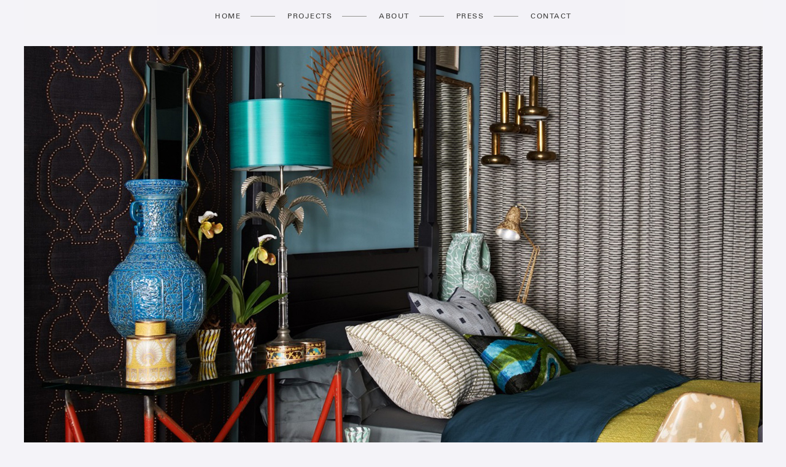

--- FILE ---
content_type: text/html; charset=UTF-8
request_url: https://hzinteriors.com/project/talitha-collection-london/
body_size: 7612
content:
<!DOCTYPE html>
<!--[if lt IE 9]><html class="no-js ie-9"> <![endif]-->
<!--[if gt IE 8]><!-->
<html class="no-js" lang="en-US"> <!--<![endif]-->

    <head>

        <meta charset="utf-8">
        <meta http-equiv="X-UA-Compatible" content="IE=edge,chrome=1">

        <title>Hubert Zandberg Interiors</title>

        <meta name="viewport" content="width=device-width, initial-scale=1">
        <link rel="pingback" href="https://hzinteriors.com/xmlrpc.php">

        
        <meta name='robots' content='index, follow, max-image-preview:large, max-snippet:-1, max-video-preview:-1' />
	<style>img:is([sizes="auto" i], [sizes^="auto," i]) { contain-intrinsic-size: 3000px 1500px }</style>
	
	<!-- This site is optimized with the Yoast SEO plugin v25.3.1 - https://yoast.com/wordpress/plugins/seo/ -->
	<link rel="canonical" href="https://hzinteriors.com/project/talitha-collection-london/" />
	<meta property="og:locale" content="en_US" />
	<meta property="og:type" content="article" />
	<meta property="og:title" content="Talitha Collection - London - Hubert Zandberg Interiors" />
	<meta property="og:url" content="https://hzinteriors.com/project/talitha-collection-london/" />
	<meta property="og:site_name" content="Hubert Zandberg Interiors" />
	<meta property="article:modified_time" content="2019-01-29T16:42:08+00:00" />
	<meta name="twitter:card" content="summary_large_image" />
	<script type="application/ld+json" class="yoast-schema-graph">{"@context":"https://schema.org","@graph":[{"@type":"WebPage","@id":"https://hzinteriors.com/project/talitha-collection-london/","url":"https://hzinteriors.com/project/talitha-collection-london/","name":"Talitha Collection - London - Hubert Zandberg Interiors","isPartOf":{"@id":"https://hzinteriors.com/#website"},"datePublished":"2017-05-03T18:40:55+00:00","dateModified":"2019-01-29T16:42:08+00:00","breadcrumb":{"@id":"https://hzinteriors.com/project/talitha-collection-london/#breadcrumb"},"inLanguage":"en-US","potentialAction":[{"@type":"ReadAction","target":["https://hzinteriors.com/project/talitha-collection-london/"]}]},{"@type":"BreadcrumbList","@id":"https://hzinteriors.com/project/talitha-collection-london/#breadcrumb","itemListElement":[{"@type":"ListItem","position":1,"name":"Home","item":"https://hzinteriors.com/"},{"@type":"ListItem","position":2,"name":"Projects","item":"https://hzinteriors.com/project/"},{"@type":"ListItem","position":3,"name":"Talitha Collection &#8211; London"}]},{"@type":"WebSite","@id":"https://hzinteriors.com/#website","url":"https://hzinteriors.com/","name":"Hubert Zandberg Interiors","description":"","potentialAction":[{"@type":"SearchAction","target":{"@type":"EntryPoint","urlTemplate":"https://hzinteriors.com/?s={search_term_string}"},"query-input":{"@type":"PropertyValueSpecification","valueRequired":true,"valueName":"search_term_string"}}],"inLanguage":"en-US"}]}</script>
	<!-- / Yoast SEO plugin. -->


<script type="text/javascript">
/* <![CDATA[ */
window._wpemojiSettings = {"baseUrl":"https:\/\/s.w.org\/images\/core\/emoji\/16.0.1\/72x72\/","ext":".png","svgUrl":"https:\/\/s.w.org\/images\/core\/emoji\/16.0.1\/svg\/","svgExt":".svg","source":{"concatemoji":"https:\/\/hzinteriors.com\/wp-includes\/js\/wp-emoji-release.min.js?ver=6.8.3"}};
/*! This file is auto-generated */
!function(s,n){var o,i,e;function c(e){try{var t={supportTests:e,timestamp:(new Date).valueOf()};sessionStorage.setItem(o,JSON.stringify(t))}catch(e){}}function p(e,t,n){e.clearRect(0,0,e.canvas.width,e.canvas.height),e.fillText(t,0,0);var t=new Uint32Array(e.getImageData(0,0,e.canvas.width,e.canvas.height).data),a=(e.clearRect(0,0,e.canvas.width,e.canvas.height),e.fillText(n,0,0),new Uint32Array(e.getImageData(0,0,e.canvas.width,e.canvas.height).data));return t.every(function(e,t){return e===a[t]})}function u(e,t){e.clearRect(0,0,e.canvas.width,e.canvas.height),e.fillText(t,0,0);for(var n=e.getImageData(16,16,1,1),a=0;a<n.data.length;a++)if(0!==n.data[a])return!1;return!0}function f(e,t,n,a){switch(t){case"flag":return n(e,"\ud83c\udff3\ufe0f\u200d\u26a7\ufe0f","\ud83c\udff3\ufe0f\u200b\u26a7\ufe0f")?!1:!n(e,"\ud83c\udde8\ud83c\uddf6","\ud83c\udde8\u200b\ud83c\uddf6")&&!n(e,"\ud83c\udff4\udb40\udc67\udb40\udc62\udb40\udc65\udb40\udc6e\udb40\udc67\udb40\udc7f","\ud83c\udff4\u200b\udb40\udc67\u200b\udb40\udc62\u200b\udb40\udc65\u200b\udb40\udc6e\u200b\udb40\udc67\u200b\udb40\udc7f");case"emoji":return!a(e,"\ud83e\udedf")}return!1}function g(e,t,n,a){var r="undefined"!=typeof WorkerGlobalScope&&self instanceof WorkerGlobalScope?new OffscreenCanvas(300,150):s.createElement("canvas"),o=r.getContext("2d",{willReadFrequently:!0}),i=(o.textBaseline="top",o.font="600 32px Arial",{});return e.forEach(function(e){i[e]=t(o,e,n,a)}),i}function t(e){var t=s.createElement("script");t.src=e,t.defer=!0,s.head.appendChild(t)}"undefined"!=typeof Promise&&(o="wpEmojiSettingsSupports",i=["flag","emoji"],n.supports={everything:!0,everythingExceptFlag:!0},e=new Promise(function(e){s.addEventListener("DOMContentLoaded",e,{once:!0})}),new Promise(function(t){var n=function(){try{var e=JSON.parse(sessionStorage.getItem(o));if("object"==typeof e&&"number"==typeof e.timestamp&&(new Date).valueOf()<e.timestamp+604800&&"object"==typeof e.supportTests)return e.supportTests}catch(e){}return null}();if(!n){if("undefined"!=typeof Worker&&"undefined"!=typeof OffscreenCanvas&&"undefined"!=typeof URL&&URL.createObjectURL&&"undefined"!=typeof Blob)try{var e="postMessage("+g.toString()+"("+[JSON.stringify(i),f.toString(),p.toString(),u.toString()].join(",")+"));",a=new Blob([e],{type:"text/javascript"}),r=new Worker(URL.createObjectURL(a),{name:"wpTestEmojiSupports"});return void(r.onmessage=function(e){c(n=e.data),r.terminate(),t(n)})}catch(e){}c(n=g(i,f,p,u))}t(n)}).then(function(e){for(var t in e)n.supports[t]=e[t],n.supports.everything=n.supports.everything&&n.supports[t],"flag"!==t&&(n.supports.everythingExceptFlag=n.supports.everythingExceptFlag&&n.supports[t]);n.supports.everythingExceptFlag=n.supports.everythingExceptFlag&&!n.supports.flag,n.DOMReady=!1,n.readyCallback=function(){n.DOMReady=!0}}).then(function(){return e}).then(function(){var e;n.supports.everything||(n.readyCallback(),(e=n.source||{}).concatemoji?t(e.concatemoji):e.wpemoji&&e.twemoji&&(t(e.twemoji),t(e.wpemoji)))}))}((window,document),window._wpemojiSettings);
/* ]]> */
</script>
<style id='wp-emoji-styles-inline-css' type='text/css'>

	img.wp-smiley, img.emoji {
		display: inline !important;
		border: none !important;
		box-shadow: none !important;
		height: 1em !important;
		width: 1em !important;
		margin: 0 0.07em !important;
		vertical-align: -0.1em !important;
		background: none !important;
		padding: 0 !important;
	}
</style>
<link rel='stylesheet' id='wp-block-library-css' href='https://hzinteriors.com/wp-includes/css/dist/block-library/style.min.css?ver=6.8.3' type='text/css' media='all' />
<style id='classic-theme-styles-inline-css' type='text/css'>
/*! This file is auto-generated */
.wp-block-button__link{color:#fff;background-color:#32373c;border-radius:9999px;box-shadow:none;text-decoration:none;padding:calc(.667em + 2px) calc(1.333em + 2px);font-size:1.125em}.wp-block-file__button{background:#32373c;color:#fff;text-decoration:none}
</style>
<style id='global-styles-inline-css' type='text/css'>
:root{--wp--preset--aspect-ratio--square: 1;--wp--preset--aspect-ratio--4-3: 4/3;--wp--preset--aspect-ratio--3-4: 3/4;--wp--preset--aspect-ratio--3-2: 3/2;--wp--preset--aspect-ratio--2-3: 2/3;--wp--preset--aspect-ratio--16-9: 16/9;--wp--preset--aspect-ratio--9-16: 9/16;--wp--preset--color--black: #000000;--wp--preset--color--cyan-bluish-gray: #abb8c3;--wp--preset--color--white: #ffffff;--wp--preset--color--pale-pink: #f78da7;--wp--preset--color--vivid-red: #cf2e2e;--wp--preset--color--luminous-vivid-orange: #ff6900;--wp--preset--color--luminous-vivid-amber: #fcb900;--wp--preset--color--light-green-cyan: #7bdcb5;--wp--preset--color--vivid-green-cyan: #00d084;--wp--preset--color--pale-cyan-blue: #8ed1fc;--wp--preset--color--vivid-cyan-blue: #0693e3;--wp--preset--color--vivid-purple: #9b51e0;--wp--preset--gradient--vivid-cyan-blue-to-vivid-purple: linear-gradient(135deg,rgba(6,147,227,1) 0%,rgb(155,81,224) 100%);--wp--preset--gradient--light-green-cyan-to-vivid-green-cyan: linear-gradient(135deg,rgb(122,220,180) 0%,rgb(0,208,130) 100%);--wp--preset--gradient--luminous-vivid-amber-to-luminous-vivid-orange: linear-gradient(135deg,rgba(252,185,0,1) 0%,rgba(255,105,0,1) 100%);--wp--preset--gradient--luminous-vivid-orange-to-vivid-red: linear-gradient(135deg,rgba(255,105,0,1) 0%,rgb(207,46,46) 100%);--wp--preset--gradient--very-light-gray-to-cyan-bluish-gray: linear-gradient(135deg,rgb(238,238,238) 0%,rgb(169,184,195) 100%);--wp--preset--gradient--cool-to-warm-spectrum: linear-gradient(135deg,rgb(74,234,220) 0%,rgb(151,120,209) 20%,rgb(207,42,186) 40%,rgb(238,44,130) 60%,rgb(251,105,98) 80%,rgb(254,248,76) 100%);--wp--preset--gradient--blush-light-purple: linear-gradient(135deg,rgb(255,206,236) 0%,rgb(152,150,240) 100%);--wp--preset--gradient--blush-bordeaux: linear-gradient(135deg,rgb(254,205,165) 0%,rgb(254,45,45) 50%,rgb(107,0,62) 100%);--wp--preset--gradient--luminous-dusk: linear-gradient(135deg,rgb(255,203,112) 0%,rgb(199,81,192) 50%,rgb(65,88,208) 100%);--wp--preset--gradient--pale-ocean: linear-gradient(135deg,rgb(255,245,203) 0%,rgb(182,227,212) 50%,rgb(51,167,181) 100%);--wp--preset--gradient--electric-grass: linear-gradient(135deg,rgb(202,248,128) 0%,rgb(113,206,126) 100%);--wp--preset--gradient--midnight: linear-gradient(135deg,rgb(2,3,129) 0%,rgb(40,116,252) 100%);--wp--preset--font-size--small: 13px;--wp--preset--font-size--medium: 20px;--wp--preset--font-size--large: 36px;--wp--preset--font-size--x-large: 42px;--wp--preset--spacing--20: 0.44rem;--wp--preset--spacing--30: 0.67rem;--wp--preset--spacing--40: 1rem;--wp--preset--spacing--50: 1.5rem;--wp--preset--spacing--60: 2.25rem;--wp--preset--spacing--70: 3.38rem;--wp--preset--spacing--80: 5.06rem;--wp--preset--shadow--natural: 6px 6px 9px rgba(0, 0, 0, 0.2);--wp--preset--shadow--deep: 12px 12px 50px rgba(0, 0, 0, 0.4);--wp--preset--shadow--sharp: 6px 6px 0px rgba(0, 0, 0, 0.2);--wp--preset--shadow--outlined: 6px 6px 0px -3px rgba(255, 255, 255, 1), 6px 6px rgba(0, 0, 0, 1);--wp--preset--shadow--crisp: 6px 6px 0px rgba(0, 0, 0, 1);}:where(.is-layout-flex){gap: 0.5em;}:where(.is-layout-grid){gap: 0.5em;}body .is-layout-flex{display: flex;}.is-layout-flex{flex-wrap: wrap;align-items: center;}.is-layout-flex > :is(*, div){margin: 0;}body .is-layout-grid{display: grid;}.is-layout-grid > :is(*, div){margin: 0;}:where(.wp-block-columns.is-layout-flex){gap: 2em;}:where(.wp-block-columns.is-layout-grid){gap: 2em;}:where(.wp-block-post-template.is-layout-flex){gap: 1.25em;}:where(.wp-block-post-template.is-layout-grid){gap: 1.25em;}.has-black-color{color: var(--wp--preset--color--black) !important;}.has-cyan-bluish-gray-color{color: var(--wp--preset--color--cyan-bluish-gray) !important;}.has-white-color{color: var(--wp--preset--color--white) !important;}.has-pale-pink-color{color: var(--wp--preset--color--pale-pink) !important;}.has-vivid-red-color{color: var(--wp--preset--color--vivid-red) !important;}.has-luminous-vivid-orange-color{color: var(--wp--preset--color--luminous-vivid-orange) !important;}.has-luminous-vivid-amber-color{color: var(--wp--preset--color--luminous-vivid-amber) !important;}.has-light-green-cyan-color{color: var(--wp--preset--color--light-green-cyan) !important;}.has-vivid-green-cyan-color{color: var(--wp--preset--color--vivid-green-cyan) !important;}.has-pale-cyan-blue-color{color: var(--wp--preset--color--pale-cyan-blue) !important;}.has-vivid-cyan-blue-color{color: var(--wp--preset--color--vivid-cyan-blue) !important;}.has-vivid-purple-color{color: var(--wp--preset--color--vivid-purple) !important;}.has-black-background-color{background-color: var(--wp--preset--color--black) !important;}.has-cyan-bluish-gray-background-color{background-color: var(--wp--preset--color--cyan-bluish-gray) !important;}.has-white-background-color{background-color: var(--wp--preset--color--white) !important;}.has-pale-pink-background-color{background-color: var(--wp--preset--color--pale-pink) !important;}.has-vivid-red-background-color{background-color: var(--wp--preset--color--vivid-red) !important;}.has-luminous-vivid-orange-background-color{background-color: var(--wp--preset--color--luminous-vivid-orange) !important;}.has-luminous-vivid-amber-background-color{background-color: var(--wp--preset--color--luminous-vivid-amber) !important;}.has-light-green-cyan-background-color{background-color: var(--wp--preset--color--light-green-cyan) !important;}.has-vivid-green-cyan-background-color{background-color: var(--wp--preset--color--vivid-green-cyan) !important;}.has-pale-cyan-blue-background-color{background-color: var(--wp--preset--color--pale-cyan-blue) !important;}.has-vivid-cyan-blue-background-color{background-color: var(--wp--preset--color--vivid-cyan-blue) !important;}.has-vivid-purple-background-color{background-color: var(--wp--preset--color--vivid-purple) !important;}.has-black-border-color{border-color: var(--wp--preset--color--black) !important;}.has-cyan-bluish-gray-border-color{border-color: var(--wp--preset--color--cyan-bluish-gray) !important;}.has-white-border-color{border-color: var(--wp--preset--color--white) !important;}.has-pale-pink-border-color{border-color: var(--wp--preset--color--pale-pink) !important;}.has-vivid-red-border-color{border-color: var(--wp--preset--color--vivid-red) !important;}.has-luminous-vivid-orange-border-color{border-color: var(--wp--preset--color--luminous-vivid-orange) !important;}.has-luminous-vivid-amber-border-color{border-color: var(--wp--preset--color--luminous-vivid-amber) !important;}.has-light-green-cyan-border-color{border-color: var(--wp--preset--color--light-green-cyan) !important;}.has-vivid-green-cyan-border-color{border-color: var(--wp--preset--color--vivid-green-cyan) !important;}.has-pale-cyan-blue-border-color{border-color: var(--wp--preset--color--pale-cyan-blue) !important;}.has-vivid-cyan-blue-border-color{border-color: var(--wp--preset--color--vivid-cyan-blue) !important;}.has-vivid-purple-border-color{border-color: var(--wp--preset--color--vivid-purple) !important;}.has-vivid-cyan-blue-to-vivid-purple-gradient-background{background: var(--wp--preset--gradient--vivid-cyan-blue-to-vivid-purple) !important;}.has-light-green-cyan-to-vivid-green-cyan-gradient-background{background: var(--wp--preset--gradient--light-green-cyan-to-vivid-green-cyan) !important;}.has-luminous-vivid-amber-to-luminous-vivid-orange-gradient-background{background: var(--wp--preset--gradient--luminous-vivid-amber-to-luminous-vivid-orange) !important;}.has-luminous-vivid-orange-to-vivid-red-gradient-background{background: var(--wp--preset--gradient--luminous-vivid-orange-to-vivid-red) !important;}.has-very-light-gray-to-cyan-bluish-gray-gradient-background{background: var(--wp--preset--gradient--very-light-gray-to-cyan-bluish-gray) !important;}.has-cool-to-warm-spectrum-gradient-background{background: var(--wp--preset--gradient--cool-to-warm-spectrum) !important;}.has-blush-light-purple-gradient-background{background: var(--wp--preset--gradient--blush-light-purple) !important;}.has-blush-bordeaux-gradient-background{background: var(--wp--preset--gradient--blush-bordeaux) !important;}.has-luminous-dusk-gradient-background{background: var(--wp--preset--gradient--luminous-dusk) !important;}.has-pale-ocean-gradient-background{background: var(--wp--preset--gradient--pale-ocean) !important;}.has-electric-grass-gradient-background{background: var(--wp--preset--gradient--electric-grass) !important;}.has-midnight-gradient-background{background: var(--wp--preset--gradient--midnight) !important;}.has-small-font-size{font-size: var(--wp--preset--font-size--small) !important;}.has-medium-font-size{font-size: var(--wp--preset--font-size--medium) !important;}.has-large-font-size{font-size: var(--wp--preset--font-size--large) !important;}.has-x-large-font-size{font-size: var(--wp--preset--font-size--x-large) !important;}
:where(.wp-block-post-template.is-layout-flex){gap: 1.25em;}:where(.wp-block-post-template.is-layout-grid){gap: 1.25em;}
:where(.wp-block-columns.is-layout-flex){gap: 2em;}:where(.wp-block-columns.is-layout-grid){gap: 2em;}
:root :where(.wp-block-pullquote){font-size: 1.5em;line-height: 1.6;}
</style>
<link rel='stylesheet' id='style-css' href='https://hzinteriors.com/wp-content/themes/studiosmall/library/assets/css/style.min.css?ver=1.0.5' type='text/css' media='all' />
<link rel='stylesheet' id='cowboy-css' href='https://hzinteriors.com/wp-content/themes/studiosmall/library/assets/css/cowboy.css?ver=1.0.5' type='text/css' media='all' />
<script type="text/javascript" src="https://hzinteriors.com/wp-includes/js/jquery/jquery.min.js?ver=3.7.1" id="jquery-core-js"></script>
<script type="text/javascript" src="https://hzinteriors.com/wp-includes/js/jquery/jquery-migrate.min.js?ver=3.4.1" id="jquery-migrate-js"></script>
<link rel="https://api.w.org/" href="https://hzinteriors.com/wp-json/" /><link rel='shortlink' href='https://hzinteriors.com/?p=2551' />
<link rel="alternate" title="oEmbed (JSON)" type="application/json+oembed" href="https://hzinteriors.com/wp-json/oembed/1.0/embed?url=https%3A%2F%2Fhzinteriors.com%2Fproject%2Ftalitha-collection-london%2F" />
<link rel="alternate" title="oEmbed (XML)" type="text/xml+oembed" href="https://hzinteriors.com/wp-json/oembed/1.0/embed?url=https%3A%2F%2Fhzinteriors.com%2Fproject%2Ftalitha-collection-london%2F&#038;format=xml" />

        <!--[if lt IE 9]>
        <script src="//cdnjs.cloudflare.com/ajax/libs/html5shiv/3.7/html5shiv.js"></script>
        <script src="//cdnjs.cloudflare.com/ajax/libs/respond.js/1.3.0/respond.js"></script>
        <![endif]-->

        <link rel="stylesheet" href="https://cdn.jsdelivr.net/npm/swiper@9/swiper-bundle.min.css" />
        <script>document.createElement( "picture" );</script>
        <script src="https://cdn.jsdelivr.net/npm/picturefill@3.0.3/dist/picturefill.min.js"></script>

        <script>
            (function(i,s,o,g,r,a,m){i['GoogleAnalyticsObject']=r;i[r]=i[r]||function(){
            (i[r].q=i[r].q||[]).push(arguments)},i[r].l=1*new Date();a=s.createElement(o),
            m=s.getElementsByTagName(o)[0];a.async=1;a.src=g;m.parentNode.insertBefore(a,m)
            })(window,document,'script','//www.google-analytics.com/analytics.js','ga');

            ga('create', 'UA-63302135-1', 'auto');
            ga('send', 'pageview');
        </script>

    </head>

    <body class="wp-singular project-template-default single single-project postid-2551 wp-theme-studiosmall browser--chrome" id="container">

        <header class="page-header" role="banner">

                <div class="rotate-container">
                    <div class="rotate">

                    </div>
                </div>

                
                    <div id="navigation" class="animated fadeIn nav-page" style="opacity: 0;">
                        <div class="container-nav">
                            <div class="row">
                                <div class="col-12 tablet-col-12 phone-col-12">
                                    <div class="mobile-hide">
                                        
<div class="menu-main-navigation-container"><ul id="menu-main-navigation" class="menu"><li id="menu-item-23" class="menu-item menu-item-type-post_type menu-item-object-page menu-item-home menu-item-23"><a href="https://hzinteriors.com/">Home</a></li>
<li id="menu-item-3496" class="no-click menu-item-projects menu-item menu-item-type-custom menu-item-object-custom menu-item-has-children menu-item-3496"><a href="#">Projects</a>
<ul class="sub-menu">
	<li id="menu-item-3497" class="menu-item menu-item-type-taxonomy menu-item-object-type menu-item-3497"><a href="https://hzinteriors.com/type/residential/">Residential</a></li>
	<li id="menu-item-3498" class="menu-item menu-item-type-taxonomy menu-item-object-type current-project-ancestor current-menu-parent current-project-parent menu-item-3498"><a href="https://hzinteriors.com/type/commercial/">Commercial</a></li>
</ul>
</li>
<li id="menu-item-24" class="menu-item menu-item-type-post_type menu-item-object-page menu-item-24"><a href="https://hzinteriors.com/about/">About</a></li>
<li id="menu-item-313" class="menu-item menu-item-type-custom menu-item-object-custom menu-item-313"><a href="/press/">Press</a></li>
<li id="menu-item-25" class="menu-item menu-item-type-post_type menu-item-object-page menu-item-25"><a href="https://hzinteriors.com/contact/">Contact</a></li>
</ul></div>                                    </div>
                                </div>
                            </div>

                            <nav class="mobile-menu mobile-show">
                                <div class="mobile-inner">
                                    <button>MENU</button>
                                </div>
                                <div class="mobile-nav">
                                    
<div class="menu-main-navigation-container"><ul id="menu-main-navigation-1" class="menu"><li class="menu-item menu-item-type-post_type menu-item-object-page menu-item-home menu-item-23"><a href="https://hzinteriors.com/">Home</a></li>
<li class="no-click menu-item-projects menu-item menu-item-type-custom menu-item-object-custom menu-item-has-children menu-item-3496"><a href="#">Projects</a>
<ul class="sub-menu">
	<li class="menu-item menu-item-type-taxonomy menu-item-object-type menu-item-3497"><a href="https://hzinteriors.com/type/residential/">Residential</a></li>
	<li class="menu-item menu-item-type-taxonomy menu-item-object-type current-project-ancestor current-menu-parent current-project-parent menu-item-3498"><a href="https://hzinteriors.com/type/commercial/">Commercial</a></li>
</ul>
</li>
<li class="menu-item menu-item-type-post_type menu-item-object-page menu-item-24"><a href="https://hzinteriors.com/about/">About</a></li>
<li class="menu-item menu-item-type-custom menu-item-object-custom menu-item-313"><a href="/press/">Press</a></li>
<li class="menu-item menu-item-type-post_type menu-item-object-page menu-item-25"><a href="https://hzinteriors.com/contact/">Contact</a></li>
</ul></div>                                </div>
                            </nav>
                        </div>
                    </div>

                

        </header>

        <main class="page-content" role="main">

    <style type="text/css">
        .menu-item-57 a{
            color: #969692 !important;
        }
    </style>

    
      
        
        <div class="container animatedSlow fadeIn" style="opacity: 0;">
            <div class="row">
                <div class="col-12 tablet-col-12 phone-col-12">

                                            <img class="unveil left" src="https://hzinteriors.com/wp-content/uploads/2017/05/Cover-Image.jpg" data-src="https://hzinteriors.com/wp-content/uploads/2017/05/Cover-Image.jpg" alt="" />
                    
                    <h3 class="ct">Showroom</h3>
                    <div class="v-line"></div>
                    <h2 class="ct">Talitha Collection &#8211; London</h2>

                    <div class="inner-column">
                        <p>In a first-of-its-kind project for Hubert Zandberg, the interior designer was approached by luxury fashion house Talitha to create an innovative lifestyle experience for the brand’s first concept showroom in Notting Hill, London.</p>
                    </div>

                </div>
            </div>


        

    <div class="row project-block">
        <div class="col-6 tablet-col-6 phone-col-12">
                            <img class="unveil left mobile-padding-bottom" src="https://hzinteriors.com/wp-content/uploads/2017/05/TALITHA02-29912-621x827.jpeg" data-src="https://hzinteriors.com/wp-content/uploads/2017/05/TALITHA02-29912-621x827.jpeg" alt="https://hzinteriors.com/wp-content/uploads/2017/05/TALITHA02-29912-621x827.jpeg" />
            
                    </div>

        <div class="col-6 tablet-col-6 phone-col-12">
                            <img class="unveil left double-portrait" src="https://hzinteriors.com/wp-content/uploads/2017/05/TALITHA-29450-620x827.jpeg" data-src="https://hzinteriors.com/wp-content/uploads/2017/05/TALITHA-29450-620x827.jpeg" alt="https://hzinteriors.com/wp-content/uploads/2017/05/TALITHA-29450-620x827.jpeg" />
            
                    </div>
    </div>


    <div class="row project-block">
        <div class="col-12 tablet-col-12 phone-col-12">

                            <img class="unveil left" src="https://hzinteriors.com/wp-content/uploads/2017/05/TALITHA-29591.jpeg" data-src="https://hzinteriors.com/wp-content/uploads/2017/05/TALITHA-29591.jpeg" alt="" />
            
            
        </div>
    </div>



    <div class="row project-block">
        <div class="col-6 tablet-col-6 phone-col-12">
            <div class="double-portrait-small">
                                    <img class="unveil left" src="https://hzinteriors.com/wp-content/uploads/2017/05/TALITHA02-29969.jpeg" data-src="https://hzinteriors.com/wp-content/uploads/2017/05/TALITHA02-29969.jpeg"  alt="" />
                
                            </div>
        </div>

        <div class="col-6 tablet-col-6 phone-col-12">
                            <img class="unveil left" src="https://hzinteriors.com/wp-content/uploads/2017/05/TALITHA-29509.jpeg" data-src="https://hzinteriors.com/wp-content/uploads/2017/05/TALITHA-29509.jpeg" alt="" />
            
                    </div>
    </div>


    <div class="row project-block">
        <div class="col-6 tablet-col-6 phone-col-12">
                            <img class="unveil left mobile-padding-bottom" src="https://hzinteriors.com/wp-content/uploads/2017/05/TALITHA-29505-620x827.jpg" data-src="https://hzinteriors.com/wp-content/uploads/2017/05/TALITHA-29505-620x827.jpg" alt="https://hzinteriors.com/wp-content/uploads/2017/05/TALITHA-29505-620x827.jpg" />
            
                    </div>

        <div class="col-6 tablet-col-6 phone-col-12">
                            <img class="unveil left double-portrait" src="https://hzinteriors.com/wp-content/uploads/2017/05/TALITHA-29546-620x827.jpeg" data-src="https://hzinteriors.com/wp-content/uploads/2017/05/TALITHA-29546-620x827.jpeg" alt="https://hzinteriors.com/wp-content/uploads/2017/05/TALITHA-29546-620x827.jpeg" />
            
                    </div>
    </div>


    <div class="row project-block">
        <div class="col-12 tablet-col-12 phone-col-12">
            <div class="landscape-small">
                                    <img class="unveil left" src="https://hzinteriors.com/wp-content/uploads/2017/05/TALITHA-29562.jpeg" data-src="https://hzinteriors.com/wp-content/uploads/2017/05/TALITHA-29562.jpeg" alt="" />
                
                            </div>
        </div>
    </div>



    <div class="row project-block">
        <div class="col-6 tablet-col-6 phone-col-12">
            <div class="double-portrait-small">
                                    <img class="unveil left" src="https://hzinteriors.com/wp-content/uploads/2017/05/TALITHA-29408.jpeg" data-src="https://hzinteriors.com/wp-content/uploads/2017/05/TALITHA-29408.jpeg"  alt="" />
                
                            </div>
        </div>

        <div class="col-6 tablet-col-6 phone-col-12">
                            <img class="unveil left" src="https://hzinteriors.com/wp-content/uploads/2017/05/TALITHA-29376-1.jpeg" data-src="https://hzinteriors.com/wp-content/uploads/2017/05/TALITHA-29376-1.jpeg" alt="" />
            
                    </div>
    </div>


    <div class="row project-block">
        <div class="col-12 tablet-col-12 phone-col-12">
            <div class="portrait-small">
                                    <img class="unveil left" src="https://hzinteriors.com/wp-content/uploads/2017/05/TALITHA-29500.jpeg" data-src="https://hzinteriors.com/wp-content/uploads/2017/05/TALITHA-29500.jpeg" alt="" />
                                            </div>
        </div>
    </div>


    <div class="row project-block">
        <div class="col-12 tablet-col-12 phone-col-12">

                            <img class="unveil left" src="https://hzinteriors.com/wp-content/uploads/2017/05/TALITHA-29466.jpg" data-src="https://hzinteriors.com/wp-content/uploads/2017/05/TALITHA-29466.jpg" alt="" />
            
            
        </div>
    </div>

      
    
        </div>

    <div class="container">
        <div class="row">
            <div class="col-12 tablet-col-12 phone-col-12">
                <div class="ct">
                    <span class="scrollup">
                        <svg width="30px" height="17px" viewBox="0 0 30 17" version="1.1" xmlns="http://www.w3.org/2000/svg" xmlns:xlink="http://www.w3.org/1999/xlink">
                            <defs></defs>
                            <g id="Page-1" stroke="none" stroke-width="1" fill="none" fill-rule="evenodd">
                                <g id="Desktop-News-Th" transform="translate(-715.000000, -3859.000000)" stroke="#979797">
                                    <g id="FOOTER" transform="translate(0.000000, 3860.000000)">
                                        <polyline id="Path-2-Copy" transform="translate(730.000000, 7.500000) rotate(-360.000000) translate(-730.000000, -7.500000) " points="745 15 729.963469 2.25597319e-13 715 14.7746756"></polyline>
                                    </g>
                                </g>
                            </g>
                        </svg>
                    </span>
                </div>
            </div>
        </div>
    </div>

    
          <div class="more-features">
        <div class="container-container">
          <div class="row">
            <div class="col-12 tablet-col-12 phone-col-12">
              <h4 class="ct">MORE PROJECTS</h4>
            </div>
          </div>
          <div class="row">

                      
            
            <div class="col-4 tablet-col-4 phone-col-12">

              <a href="https://hzinteriors.com/project/westley-richards-birmingham/">
                <div class="image">
                  <img class="unveil" src="https://hzinteriors.com/wp-content/uploads/2017/03/SU596_WestleyRichards_Showroom7_hero-800x1066.jpg"  data-src="https://hzinteriors.com/wp-content/uploads/2017/03/SU596_WestleyRichards_Showroom7_hero-800x1066.jpg"/>
                </div>
              </a>

              <a href="https://hzinteriors.com/project/westley-richards-birmingham/"><h3 class="ct">Retail</h3></a>
              <div class="v-line"></div>
              <h2 class="ct">Westley Richards — Birmingham</h2>

            </div>

                      
            
            <div class="col-4 tablet-col-4 phone-col-12">

              <a href="https://hzinteriors.com/project/notting-hill-london/">
                <div class="image">
                  <img class="unveil" src="https://hzinteriors.com/wp-content/uploads/2019/09/Talbot-thumbnail.jpg"  data-src="https://hzinteriors.com/wp-content/uploads/2019/09/Talbot-thumbnail.jpg"/>
                </div>
              </a>

              <a href="https://hzinteriors.com/project/notting-hill-london/"><h3 class="ct">Townhouse</h3></a>
              <div class="v-line"></div>
              <h2 class="ct">Notting Hill — London</h2>

            </div>

                      
            
            <div class="col-4 tablet-col-4 phone-col-12">

              <a href="https://hzinteriors.com/project/1795/">
                <div class="image">
                  <img class="unveil" src="https://hzinteriors.com/wp-content/uploads/2017/03/SU596_WestleyRichards_Flat1_HERO-800x1066.jpg"  data-src="https://hzinteriors.com/wp-content/uploads/2017/03/SU596_WestleyRichards_Flat1_HERO-800x1066.jpg"/>
                </div>
              </a>

              <a href="https://hzinteriors.com/project/1795/"><h3 class="ct">Loft Apartment</h3></a>
              <div class="v-line"></div>
              <h2 class="ct">Loft Apartment — Birmingham</h2>

            </div>

                  </div>
      </div>
    </div>
    
        <footer class="page-footer animatedSlow fadeIn" style="opacity: 0; visibility: visible">
            <div class="container-nav">
                <div class="row">
                    <div class="col-12 tablet-col-12 phone-col-12">
                        <div class="footer-inner">
                                                        <div class="footer_nav">
                                <span class="copyright">Hubert Zandberg Interiors 2026&nbsp;&copy;&nbsp;Copyright</span>
                            </div>
                        </div>
                    </div>
                </div>

            </div>
        </footer>

        </main> 

        <script src="https://cdn.jsdelivr.net/npm/lazysizes@5.3.2/lazysizes.min.js"></script>
        <script src="https://cdn.jsdelivr.net/npm/swiper@9/swiper-bundle.min.js"></script>

        <script type="speculationrules">
{"prefetch":[{"source":"document","where":{"and":[{"href_matches":"\/*"},{"not":{"href_matches":["\/wp-*.php","\/wp-admin\/*","\/wp-content\/uploads\/*","\/wp-content\/*","\/wp-content\/plugins\/*","\/wp-content\/themes\/studiosmall\/*","\/*\\?(.+)"]}},{"not":{"selector_matches":"a[rel~=\"nofollow\"]"}},{"not":{"selector_matches":".no-prefetch, .no-prefetch a"}}]},"eagerness":"conservative"}]}
</script>
<script type="text/javascript" src="https://hzinteriors.com/wp-content/themes/studiosmall/library/assets/js/vendor.min.js?ver=1.0.5" id="vendor.min-js"></script>
<script type="text/javascript" src="https://hzinteriors.com/wp-content/themes/studiosmall/library/assets/js/_24.min.js?ver=1.0.5" id="_24.min-js"></script>
        <script type="text/javascript">
        (function($) {

            window.siteOptions = {"ajaxurl":"https:\/\/hzinteriors.com\/wp-admin\/admin-ajax.php","url":"https:\/\/hzinteriors.com","nonce":"86f5e04fdb"};

        })(jQuery);
        </script>
        
    <script>(function(){function c(){var b=a.contentDocument||a.contentWindow.document;if(b){var d=b.createElement('script');d.innerHTML="window.__CF$cv$params={r:'9c1409ee78f7aea1',t:'MTc2ODk2OTQzMy4wMDAwMDA='};var a=document.createElement('script');a.nonce='';a.src='/cdn-cgi/challenge-platform/scripts/jsd/main.js';document.getElementsByTagName('head')[0].appendChild(a);";b.getElementsByTagName('head')[0].appendChild(d)}}if(document.body){var a=document.createElement('iframe');a.height=1;a.width=1;a.style.position='absolute';a.style.top=0;a.style.left=0;a.style.border='none';a.style.visibility='hidden';document.body.appendChild(a);if('loading'!==document.readyState)c();else if(window.addEventListener)document.addEventListener('DOMContentLoaded',c);else{var e=document.onreadystatechange||function(){};document.onreadystatechange=function(b){e(b);'loading'!==document.readyState&&(document.onreadystatechange=e,c())}}}})();</script></body>

</html>


--- FILE ---
content_type: text/css
request_url: https://hzinteriors.com/wp-content/themes/studiosmall/library/assets/css/style.min.css?ver=1.0.5
body_size: 12532
content:
@import url(//hello.myfonts.net/count/3302dc);
/*! normalize.css v3.0.1 | MIT License | git.io/normalize */html{-ms-text-size-adjust:100%;-webkit-text-size-adjust:100%;font-family:sans-serif}body{margin:0}article,aside,details,figcaption,figure,footer,header,hgroup,main,nav,section,summary{display:block}audio,canvas,progress,video{display:inline-block;vertical-align:baseline}audio:not([controls]){display:none;height:0}[hidden],template{display:none}a{background:transparent}a:active,a:hover{outline:0}abbr[title]{border-bottom:1px dotted}b,strong{font-weight:700}dfn{font-style:italic}h1{font-size:2em;margin:.67em 0}mark{background:#ff0;color:#000}small{font-size:80%}sub,sup{font-size:75%;line-height:0;position:relative;vertical-align:baseline}sup{top:-.5em}sub{bottom:-.25em}img{border:0}svg:not(:root){overflow:hidden}figure{margin:1em 40px}hr{box-sizing:content-box;height:0}pre{overflow:auto}code,kbd,pre,samp{font-family:monospace,monospace;font-size:1em}button,input,optgroup,select,textarea{color:inherit;font:inherit;margin:0}button{overflow:visible}button,select{text-transform:none}button,html input[type=button],input[type=reset],input[type=submit]{-webkit-appearance:button;cursor:pointer}button[disabled],html input[disabled]{cursor:default}button::-moz-focus-inner,input::-moz-focus-inner{border:0;padding:0}input{line-height:normal}input[type=checkbox],input[type=radio]{box-sizing:border-box;padding:0}input[type=number]::-webkit-inner-spin-button,input[type=number]::-webkit-outer-spin-button{height:auto}input[type=search]{-webkit-appearance:textfield;box-sizing:content-box}input[type=search]::-webkit-search-cancel-button,input[type=search]::-webkit-search-decoration{-webkit-appearance:none}fieldset{border:1px solid silver;margin:0 2px;padding:.35em .625em .75em}legend{border:0;padding:0}textarea{overflow:auto}optgroup{font-weight:700}table{border-collapse:collapse;border-spacing:0}td,th{padding:0}

/*!
 * animate.css -http://daneden.me/animate
 * Version - 3.5.1
 * Licensed under the MIT license - http://opensource.org/licenses/MIT
 *
 * Copyright (c) 2016 Daniel Eden
 */.animated{animation-duration:3.5s;animation-fill-mode:both}.animatedSlow{animation-duration:5s;animation-fill-mode:both}.animatedOut{animation-duration:.5s;animation-fill-mode:both}.animated.infinite{animation-iteration-count:infinite}.animated.hinge{animation-duration:2s}.animated.bounceIn,.animated.bounceOut,.animated.flipOutX,.animated.flipOutY{animation-duration:.75s}@keyframes bounce{0%,20%,53%,80%,to{animation-timing-function:cubic-bezier(.215,.61,.355,1);transform:translateZ(0)}40%,43%{animation-timing-function:cubic-bezier(.755,.05,.855,.06);transform:translate3d(0,-30px,0)}70%{animation-timing-function:cubic-bezier(.755,.05,.855,.06);transform:translate3d(0,-15px,0)}90%{transform:translate3d(0,-4px,0)}}.bounce{animation-name:bounce;transform-origin:center bottom}@keyframes flash{0%,50%,to{opacity:1}25%,75%{opacity:0}}.flash{animation-name:flash}@keyframes pulse{0%{transform:scaleX(1)}50%{transform:scale3d(1.05,1.05,1.05)}to{transform:scaleX(1)}}.pulse{animation-name:pulse}@keyframes rubberBand{0%{transform:scaleX(1)}30%{transform:scale3d(1.25,.75,1)}40%{transform:scale3d(.75,1.25,1)}50%{transform:scale3d(1.15,.85,1)}65%{transform:scale3d(.95,1.05,1)}75%{transform:scale3d(1.05,.95,1)}to{transform:scaleX(1)}}.rubberBand{animation-name:rubberBand}@keyframes shake{0%,to{transform:translateZ(0)}10%,30%,50%,70%,90%{transform:translate3d(-10px,0,0)}20%,40%,60%,80%{transform:translate3d(10px,0,0)}}.shake{animation-name:shake}@keyframes headShake{0%{transform:translateX(0)}6.5%{transform:translateX(-6px) rotateY(-9deg)}18.5%{transform:translateX(5px) rotateY(7deg)}31.5%{transform:translateX(-3px) rotateY(-5deg)}43.5%{transform:translateX(2px) rotateY(3deg)}50%{transform:translateX(0)}}.headShake{animation-name:headShake;animation-timing-function:ease-in-out}@keyframes swing{20%{transform:rotate(15deg)}40%{transform:rotate(-10deg)}60%{transform:rotate(5deg)}80%{transform:rotate(-5deg)}to{transform:rotate(0deg)}}.swing{animation-name:swing;transform-origin:top center}@keyframes tada{0%{transform:scaleX(1)}10%,20%{transform:scale3d(.9,.9,.9) rotate(-3deg)}30%,50%,70%,90%{transform:scale3d(1.1,1.1,1.1) rotate(3deg)}40%,60%,80%{transform:scale3d(1.1,1.1,1.1) rotate(-3deg)}to{transform:scaleX(1)}}.tada{animation-name:tada}@keyframes wobble{0%{transform:none}15%{transform:translate3d(-25%,0,0) rotate(-5deg)}30%{transform:translate3d(20%,0,0) rotate(3deg)}45%{transform:translate3d(-15%,0,0) rotate(-3deg)}60%{transform:translate3d(10%,0,0) rotate(2deg)}75%{transform:translate3d(-5%,0,0) rotate(-1deg)}to{transform:none}}.wobble{animation-name:wobble}@keyframes jello{0%,11.1%,to{transform:none}22.2%{transform:skewX(-12.5deg) skewY(-12.5deg)}33.3%{transform:skewX(6.25deg) skewY(6.25deg)}44.4%{transform:skewX(-3.125deg) skewY(-3.125deg)}55.5%{transform:skewX(1.5625deg) skewY(1.5625deg)}66.6%{transform:skewX(-.78125deg) skewY(-.78125deg)}77.7%{transform:skewX(.390625deg) skewY(.390625deg)}88.8%{transform:skewX(-.1953125deg) skewY(-.1953125deg)}}.jello{animation-name:jello;transform-origin:center}@keyframes bounceIn{0%,20%,40%,60%,80%,to{animation-timing-function:cubic-bezier(.215,.61,.355,1)}0%{opacity:0;transform:scale3d(.3,.3,.3)}20%{transform:scale3d(1.1,1.1,1.1)}40%{transform:scale3d(.9,.9,.9)}60%{opacity:1;transform:scale3d(1.03,1.03,1.03)}80%{transform:scale3d(.97,.97,.97)}to{opacity:1;transform:scaleX(1)}}.bounceIn{animation-name:bounceIn}@keyframes bounceInDown{0%,60%,75%,90%,to{animation-timing-function:cubic-bezier(.215,.61,.355,1)}0%{opacity:0;transform:translate3d(0,-3000px,0)}60%{opacity:1;transform:translate3d(0,25px,0)}75%{transform:translate3d(0,-10px,0)}90%{transform:translate3d(0,5px,0)}to{transform:none}}.bounceInDown{animation-name:bounceInDown}@keyframes bounceInLeft{0%,60%,75%,90%,to{animation-timing-function:cubic-bezier(.215,.61,.355,1)}0%{opacity:0;transform:translate3d(-3000px,0,0)}60%{opacity:1;transform:translate3d(25px,0,0)}75%{transform:translate3d(-10px,0,0)}90%{transform:translate3d(5px,0,0)}to{transform:none}}.bounceInLeft{animation-name:bounceInLeft}@keyframes bounceInRight{0%,60%,75%,90%,to{animation-timing-function:cubic-bezier(.215,.61,.355,1)}0%{opacity:0;transform:translate3d(3000px,0,0)}60%{opacity:1;transform:translate3d(-25px,0,0)}75%{transform:translate3d(10px,0,0)}90%{transform:translate3d(-5px,0,0)}to{transform:none}}.bounceInRight{animation-name:bounceInRight}@keyframes bounceInUp{0%,60%,75%,90%,to{animation-timing-function:cubic-bezier(.215,.61,.355,1)}0%{opacity:0;transform:translate3d(0,3000px,0)}60%{opacity:1;transform:translate3d(0,-20px,0)}75%{transform:translate3d(0,10px,0)}90%{transform:translate3d(0,-5px,0)}to{transform:translateZ(0)}}.bounceInUp{animation-name:bounceInUp}@keyframes bounceOut{20%{transform:scale3d(.9,.9,.9)}50%,55%{opacity:1;transform:scale3d(1.1,1.1,1.1)}to{opacity:0;transform:scale3d(.3,.3,.3)}}.bounceOut{animation-name:bounceOut}@keyframes bounceOutDown{20%{transform:translate3d(0,10px,0)}40%,45%{opacity:1;transform:translate3d(0,-20px,0)}to{opacity:0;transform:translate3d(0,2000px,0)}}.bounceOutDown{animation-name:bounceOutDown}@keyframes bounceOutLeft{20%{opacity:1;transform:translate3d(20px,0,0)}to{opacity:0;transform:translate3d(-2000px,0,0)}}.bounceOutLeft{animation-name:bounceOutLeft}@keyframes bounceOutRight{20%{opacity:1;transform:translate3d(-20px,0,0)}to{opacity:0;transform:translate3d(2000px,0,0)}}.bounceOutRight{animation-name:bounceOutRight}@keyframes bounceOutUp{20%{transform:translate3d(0,-10px,0)}40%,45%{opacity:1;transform:translate3d(0,20px,0)}to{opacity:0;transform:translate3d(0,-2000px,0)}}.bounceOutUp{animation-name:bounceOutUp}@keyframes fadeIn{0%{opacity:0}to{opacity:1}}.fadeIn{animation-name:fadeIn}@keyframes fadeInDown{0%{opacity:0;transform:translate3d(0,-100%,0)}to{opacity:1;transform:none}}.fadeInDown{animation-name:fadeInDown}@keyframes fadeInDownBig{0%{opacity:0;transform:translate3d(0,-2000px,0)}to{opacity:1;transform:none}}.fadeInDownBig{animation-name:fadeInDownBig}@keyframes fadeInLeft{0%{opacity:0;transform:translate3d(-100%,0,0)}to{opacity:1;transform:none}}.fadeInLeft{animation-name:fadeInLeft}@keyframes fadeInLeftBig{0%{opacity:0;transform:translate3d(-2000px,0,0)}to{opacity:1;transform:none}}.fadeInLeftBig{animation-name:fadeInLeftBig}@keyframes fadeInRight{0%{opacity:0;transform:translate3d(100%,0,0)}to{opacity:1;transform:none}}.fadeInRight{animation-name:fadeInRight}@keyframes fadeInRightBig{0%{opacity:0;transform:translate3d(2000px,0,0)}to{opacity:1;transform:none}}.fadeInRightBig{animation-name:fadeInRightBig}@keyframes fadeInUp{0%{opacity:0;transform:translate3d(0,100%,0)}to{opacity:1;transform:none}}.fadeInUp{animation-name:fadeInUp}@keyframes fadeInUpBig{0%{opacity:0;transform:translate3d(0,2000px,0)}to{opacity:1;transform:none}}.fadeInUpBig{animation-name:fadeInUpBig}@keyframes fadeOut{0%{opacity:1}to{opacity:0}}.fadeOut{animation-name:fadeOut}@keyframes fadeOutDown{0%{opacity:1}to{opacity:0;transform:translate3d(0,100%,0)}}.fadeOutDown{animation-name:fadeOutDown}@keyframes fadeOutDownBig{0%{opacity:1}to{opacity:0;transform:translate3d(0,2000px,0)}}.fadeOutDownBig{animation-name:fadeOutDownBig}@keyframes fadeOutLeft{0%{opacity:1}to{opacity:0;transform:translate3d(-100%,0,0)}}.fadeOutLeft{animation-name:fadeOutLeft}@keyframes fadeOutLeftBig{0%{opacity:1}to{opacity:0;transform:translate3d(-2000px,0,0)}}.fadeOutLeftBig{animation-name:fadeOutLeftBig}@keyframes fadeOutRight{0%{opacity:1}to{opacity:0;transform:translate3d(100%,0,0)}}.fadeOutRight{animation-name:fadeOutRight}@keyframes fadeOutRightBig{0%{opacity:1}to{opacity:0;transform:translate3d(2000px,0,0)}}.fadeOutRightBig{animation-name:fadeOutRightBig}@keyframes fadeOutUp{0%{opacity:1}to{opacity:0;transform:translate3d(0,-100%,0)}}.fadeOutUp{animation-name:fadeOutUp}@keyframes fadeOutUpBig{0%{opacity:1}to{opacity:0;transform:translate3d(0,-2000px,0)}}.fadeOutUpBig{animation-name:fadeOutUpBig}@keyframes flip{0%{animation-timing-function:ease-out;transform:perspective(400px) rotateY(-1turn)}40%{animation-timing-function:ease-out;transform:perspective(400px) translateZ(150px) rotateY(-190deg)}50%{animation-timing-function:ease-in;transform:perspective(400px) translateZ(150px) rotateY(-170deg)}80%{animation-timing-function:ease-in;transform:perspective(400px) scale3d(.95,.95,.95)}to{animation-timing-function:ease-in;transform:perspective(400px)}}.animated.flip{animation-name:flip;-webkit-backface-visibility:visible;backface-visibility:visible}@keyframes flipInX{0%{animation-timing-function:ease-in;opacity:0;transform:perspective(400px) rotateX(90deg)}40%{animation-timing-function:ease-in;transform:perspective(400px) rotateX(-20deg)}60%{opacity:1;transform:perspective(400px) rotateX(10deg)}80%{transform:perspective(400px) rotateX(-5deg)}to{transform:perspective(400px)}}.flipInX{animation-name:flipInX;-webkit-backface-visibility:visible!important;backface-visibility:visible!important}@keyframes flipInY{0%{animation-timing-function:ease-in;opacity:0;transform:perspective(400px) rotateY(90deg)}40%{animation-timing-function:ease-in;transform:perspective(400px) rotateY(-20deg)}60%{opacity:1;transform:perspective(400px) rotateY(10deg)}80%{transform:perspective(400px) rotateY(-5deg)}to{transform:perspective(400px)}}.flipInY{animation-name:flipInY;-webkit-backface-visibility:visible!important;backface-visibility:visible!important}@keyframes flipOutX{0%{transform:perspective(400px)}30%{opacity:1;transform:perspective(400px) rotateX(-20deg)}to{opacity:0;transform:perspective(400px) rotateX(90deg)}}.flipOutX{animation-name:flipOutX;-webkit-backface-visibility:visible!important;backface-visibility:visible!important}@keyframes flipOutY{0%{transform:perspective(400px)}30%{opacity:1;transform:perspective(400px) rotateY(-15deg)}to{opacity:0;transform:perspective(400px) rotateY(90deg)}}.flipOutY{animation-name:flipOutY;-webkit-backface-visibility:visible!important;backface-visibility:visible!important}@keyframes lightSpeedIn{0%{opacity:0;transform:translate3d(100%,0,0) skewX(-30deg)}60%{opacity:1;transform:skewX(20deg)}80%{opacity:1;transform:skewX(-5deg)}to{opacity:1;transform:none}}.lightSpeedIn{animation-name:lightSpeedIn;animation-timing-function:ease-out}@keyframes lightSpeedOut{0%{opacity:1}to{opacity:0;transform:translate3d(100%,0,0) skewX(30deg)}}.lightSpeedOut{animation-name:lightSpeedOut;animation-timing-function:ease-in}@keyframes rotateIn{0%{opacity:0;transform:rotate(-200deg);transform-origin:center}to{opacity:1;transform:none;transform-origin:center}}.rotateIn{animation-name:rotateIn}@keyframes rotateInDownLeft{0%{opacity:0;transform:rotate(-45deg);transform-origin:left bottom}to{opacity:1;transform:none;transform-origin:left bottom}}.rotateInDownLeft{animation-name:rotateInDownLeft}@keyframes rotateInDownRight{0%{opacity:0;transform:rotate(45deg);transform-origin:right bottom}to{opacity:1;transform:none;transform-origin:right bottom}}.rotateInDownRight{animation-name:rotateInDownRight}@keyframes rotateInUpLeft{0%{opacity:0;transform:rotate(45deg);transform-origin:left bottom}to{opacity:1;transform:none;transform-origin:left bottom}}.rotateInUpLeft{animation-name:rotateInUpLeft}@keyframes rotateInUpRight{0%{opacity:0;transform:rotate(-90deg);transform-origin:right bottom}to{opacity:1;transform:none;transform-origin:right bottom}}.rotateInUpRight{animation-name:rotateInUpRight}@keyframes rotateOut{0%{opacity:1;transform-origin:center}to{opacity:0;transform:rotate(200deg);transform-origin:center}}.rotateOut{animation-name:rotateOut}@keyframes rotateOutDownLeft{0%{opacity:1;transform-origin:left bottom}to{opacity:0;transform:rotate(45deg);transform-origin:left bottom}}.rotateOutDownLeft{animation-name:rotateOutDownLeft}@keyframes rotateOutDownRight{0%{opacity:1;transform-origin:right bottom}to{opacity:0;transform:rotate(-45deg);transform-origin:right bottom}}.rotateOutDownRight{animation-name:rotateOutDownRight}@keyframes rotateOutUpLeft{0%{opacity:1;transform-origin:left bottom}to{opacity:0;transform:rotate(-45deg);transform-origin:left bottom}}.rotateOutUpLeft{animation-name:rotateOutUpLeft}@keyframes rotateOutUpRight{0%{opacity:1;transform-origin:right bottom}to{opacity:0;transform:rotate(90deg);transform-origin:right bottom}}.rotateOutUpRight{animation-name:rotateOutUpRight}@keyframes hinge{0%{animation-timing-function:ease-in-out;transform-origin:top left}20%,60%{animation-timing-function:ease-in-out;transform:rotate(80deg);transform-origin:top left}40%,80%{animation-timing-function:ease-in-out;opacity:1;transform:rotate(60deg);transform-origin:top left}to{opacity:0;transform:translate3d(0,700px,0)}}.hinge{animation-name:hinge}@keyframes rollIn{0%{opacity:0;transform:translate3d(-100%,0,0) rotate(-120deg)}to{opacity:1;transform:none}}.rollIn{animation-name:rollIn}@keyframes rollOut{0%{opacity:1}to{opacity:0;transform:translate3d(100%,0,0) rotate(120deg)}}.rollOut{animation-name:rollOut}@keyframes zoomIn{0%{opacity:0;transform:scale3d(.3,.3,.3)}50%{opacity:1}}.zoomIn{animation-name:zoomIn}@keyframes zoomInDown{0%{animation-timing-function:cubic-bezier(.55,.055,.675,.19);opacity:0;transform:scale3d(.1,.1,.1) translate3d(0,-1000px,0)}60%{animation-timing-function:cubic-bezier(.175,.885,.32,1);opacity:1;transform:scale3d(.475,.475,.475) translate3d(0,60px,0)}}.zoomInDown{animation-name:zoomInDown}@keyframes zoomInLeft{0%{animation-timing-function:cubic-bezier(.55,.055,.675,.19);opacity:0;transform:scale3d(.1,.1,.1) translate3d(-1000px,0,0)}60%{animation-timing-function:cubic-bezier(.175,.885,.32,1);opacity:1;transform:scale3d(.475,.475,.475) translate3d(10px,0,0)}}.zoomInLeft{animation-name:zoomInLeft}@keyframes zoomInRight{0%{animation-timing-function:cubic-bezier(.55,.055,.675,.19);opacity:0;transform:scale3d(.1,.1,.1) translate3d(1000px,0,0)}60%{animation-timing-function:cubic-bezier(.175,.885,.32,1);opacity:1;transform:scale3d(.475,.475,.475) translate3d(-10px,0,0)}}.zoomInRight{animation-name:zoomInRight}@keyframes zoomInUp{0%{animation-timing-function:cubic-bezier(.55,.055,.675,.19);opacity:0;transform:scale3d(.1,.1,.1) translate3d(0,1000px,0)}60%{animation-timing-function:cubic-bezier(.175,.885,.32,1);opacity:1;transform:scale3d(.475,.475,.475) translate3d(0,-60px,0)}}.zoomInUp{animation-name:zoomInUp}@keyframes zoomOut{0%{opacity:1}50%{opacity:0;transform:scale3d(.3,.3,.3)}to{opacity:0}}.zoomOut{animation-name:zoomOut}@keyframes zoomOutDown{40%{animation-timing-function:cubic-bezier(.55,.055,.675,.19);opacity:1;transform:scale3d(.475,.475,.475) translate3d(0,-60px,0)}to{animation-timing-function:cubic-bezier(.175,.885,.32,1);opacity:0;transform:scale3d(.1,.1,.1) translate3d(0,2000px,0);transform-origin:center bottom}}.zoomOutDown{animation-name:zoomOutDown}@keyframes zoomOutLeft{40%{opacity:1;transform:scale3d(.475,.475,.475) translate3d(42px,0,0)}to{opacity:0;transform:scale(.1) translate3d(-2000px,0,0);transform-origin:left center}}.zoomOutLeft{animation-name:zoomOutLeft}@keyframes zoomOutRight{40%{opacity:1;transform:scale3d(.475,.475,.475) translate3d(-42px,0,0)}to{opacity:0;transform:scale(.1) translate3d(2000px,0,0);transform-origin:right center}}.zoomOutRight{animation-name:zoomOutRight}@keyframes zoomOutUp{40%{animation-timing-function:cubic-bezier(.55,.055,.675,.19);opacity:1;transform:scale3d(.475,.475,.475) translate3d(0,60px,0)}to{animation-timing-function:cubic-bezier(.175,.885,.32,1);opacity:0;transform:scale3d(.1,.1,.1) translate3d(0,-2000px,0);transform-origin:center bottom}}.zoomOutUp{animation-name:zoomOutUp}@keyframes slideInDown{0%{transform:translate3d(0,-100%,0);visibility:visible}to{transform:translateZ(0)}}.slideInDown{animation-name:slideInDown}@keyframes slideInLeft{0%{transform:translate3d(-100%,0,0);visibility:visible}to{transform:translateZ(0)}}.slideInLeft{animation-name:slideInLeft}@keyframes slideInRight{0%{transform:translate3d(100%,0,0);visibility:visible}to{transform:translateZ(0)}}.slideInRight{animation-name:slideInRight}@keyframes slideInUp{0%{transform:translate3d(0,100%,0);visibility:visible}to{transform:translateZ(0)}}.slideInUp{animation-name:slideInUp}@keyframes slideOutDown{0%{transform:translateZ(0)}to{transform:translate3d(0,100%,0);visibility:hidden}}.slideOutDown{animation-name:slideOutDown}@keyframes slideOutLeft{0%{transform:translateZ(0)}to{transform:translate3d(-100%,0,0);visibility:hidden}}.slideOutLeft{animation-name:slideOutLeft}@keyframes slideOutRight{0%{transform:translateZ(0)}to{transform:translate3d(100%,0,0);visibility:hidden}}.slideOutRight{animation-name:slideOutRight}@keyframes slideOutUp{0%{transform:translateZ(0)}to{transform:translate3d(0,-100%,0);visibility:hidden}}.slideOutUp{animation-name:slideOutUp}@font-face{font-family:UniversLTPro-55Roman;src:url(../../fonts/3302DC_0_0.eot);src:url(../../fonts/3302DC_0_0.eot?#iefix) format("embedded-opentype"),url(../../fonts/3302DC_0_0.woff2) format("woff2"),url(../../fonts/3302DC_0_0.woff) format("woff"),url(../../fonts/3302DC_0_0.ttf) format("truetype")}@font-face{font-family:PlantinMTStd-LightItalic;src:url(../../fonts/3302DC_1_0.eot);src:url(../../fonts/3302DC_1_0.eot?#iefix) format("embedded-opentype"),url(../../fonts/3302DC_1_0.woff2) format("woff2"),url(../../fonts/3302DC_1_0.woff) format("woff"),url(../../fonts/3302DC_1_0.ttf) format("truetype")}.container{margin:0 auto;max-width:1280px;width:94%}.container-fluid{margin:0 auto;width:100%}.clear{clear:both;display:block}.row{margin-left:-1.5151515152%;width:103.125%}[class*=col-]{float:left;margin:0 1.5151515152%;min-height:1px}.col-1{width:5.303030303%}.col-2{width:13.6363636364%}.col-3{width:21.9696969697%}.col-4{width:30.303030303%}.col-5{width:38.6363636364%}.col-6{width:46.9696969697%}.col-7{width:55.303030303%}.col-8{width:63.6363636364%}.col-9{width:71.9696969697%}.col-10{width:80.303030303%}.col-11{width:88.6363636364%}.col-12{width:96.9696969697%}.col-12 .row{margin-left:-1.5625%;width:103.125%}.col-12 [class*=col-]{margin:0 1.5151515152%}.col-12 .col-12{width:96.9696969697%}.col-12 .col-11{width:88.6363636364%}.col-12 .col-10{width:80.303030303%}.col-12 .col-9{width:71.9696969697%}.col-12 .col-8{width:63.6363636364%}.col-12 .col-7{width:55.303030303%}.col-12 .col-6{width:46.9696969697%}.col-12 .col-5{width:38.6363636364%}.col-12 .col-4{width:30.303030303%}.col-12 .col-3{width:21.9696969697%}.col-12 .col-2{width:13.6363636364%}.col-12 .col-1{width:5.303030303%}.col-11 .row{margin-left:-1.7094017094%;width:103.418803419%}.col-11 [class*=col-]{margin:0 1.652892562%}.col-11 .col-11{width:96.694214876%}.col-11 .col-10{width:87.6033057851%}.col-11 .col-9{width:78.5123966942%}.col-11 .col-8{width:69.4214876033%}.col-11 .col-7{width:60.3305785124%}.col-11 .col-6{width:51.2396694215%}.col-11 .col-5{width:42.1487603306%}.col-11 .col-4{width:33.0578512397%}.col-11 .col-3{width:23.9669421488%}.col-11 .col-2{width:14.8760330579%}.col-11 .col-1{width:5.7851239669%}.col-10 .row{margin-left:-1.8867924528%;width:103.773584906%}.col-10 [class*=col-]{margin:0 1.8181818182%}.col-10 .col-10{width:96.3636363636%}.col-10 .col-9{width:86.3636363636%}.col-10 .col-8{width:76.3636363636%}.col-10 .col-7{width:66.3636363636%}.col-10 .col-6{width:56.3636363636%}.col-10 .col-5{width:46.3636363636%}.col-10 .col-4{width:36.3636363636%}.col-10 .col-3{width:26.3636363636%}.col-10 .col-2{width:16.3636363636%}.col-10 .col-1{width:6.3636363636%}.col-9 .row{margin-left:-2.1052631579%;width:104.210526316%}.col-9 [class*=col-]{margin:0 2.0202020202%}.col-9 .col-9{width:95.9595959596%}.col-9 .col-8{width:84.8484848485%}.col-9 .col-7{width:73.7373737374%}.col-9 .col-6{width:62.6262626263%}.col-9 .col-5{width:51.5151515152%}.col-9 .col-4{width:40.404040404%}.col-9 .col-3{width:29.2929292929%}.col-9 .col-2{width:18.1818181818%}.col-9 .col-1{width:7.0707070707%}.col-8 .row{margin-left:-2.380952381%;width:104.761904762%}.col-8 [class*=col-]{margin:0 2.2727272727%}.col-8 .col-8{width:95.4545454545%}.col-8 .col-7{width:82.9545454545%}.col-8 .col-6{width:70.4545454545%}.col-8 .col-5{width:57.9545454545%}.col-8 .col-4{width:45.4545454545%}.col-8 .col-3{width:32.9545454545%}.col-8 .col-2{width:20.4545454545%}.col-8 .col-1{width:7.9545454546%}.col-7 .row{margin-left:-2.7397260274%;width:105.479452055%}.col-7 [class*=col-]{margin:0 2.5974025974%}.col-7 .col-7{width:94.8051948052%}.col-7 .col-6{width:80.5194805195%}.col-7 .col-5{width:66.2337662338%}.col-7 .col-4{width:51.9480519481%}.col-7 .col-3{width:37.6623376623%}.col-7 .col-2{width:23.3766233766%}.col-7 .col-1{width:9.0909090909%}.col-6 .row{margin-left:-3.2258064516%;width:106.451612903%}.col-6 [class*=col-]{margin:0 3.0303030303%}.col-6 .col-6{width:93.9393939394%}.col-6 .col-5{width:77.2727272727%}.col-6 .col-4{width:60.6060606061%}.col-6 .col-3{width:43.9393939394%}.col-6 .col-2{width:27.2727272727%}.col-6 .col-1{width:10.6060606061%}.col-5 .row{margin-left:-3.9215686275%;width:107.843137255%}.col-5 [class*=col-]{margin:0 3.6363636364%}.col-5 .col-5{width:92.7272727273%}.col-5 .col-4{width:72.7272727273%}.col-5 .col-3{width:52.7272727273%}.col-5 .col-2{width:32.7272727273%}.col-5 .col-1{width:12.7272727273%}.col-4 .row{margin-left:-5%;width:110%}.col-4 [class*=col-]{margin:0 4.5454545455%}.col-4 .col-4{width:90.9090909091%}.col-4 .col-3{width:65.9090909091%}.col-4 .col-2{width:40.9090909091%}.col-4 .col-1{width:15.9090909091%}.col-3 .row{margin-left:-6.8965517241%;width:113.793103448%}.col-3 [class*=col-]{margin:0 6.0606060606%}.col-3 .col-3{width:87.8787878788%}.col-3 .col-2{width:54.5454545455%}.col-3 .col-1{width:21.2121212121%}.col-2 .row{margin-left:-11.1111111111%;width:122.222222222%}.col-2 [class*=col-]{margin:0 9.0909090909%}.col-2 .col-2{width:81.8181818182%}.col-2 .col-1{width:31.8181818182%}.col-1 .row{margin-left:-28.5714285714%;width:157.142857143%}.col-1 [class*=col-]{margin:0 18.1818181818%}.col-1 .col-1{width:63.6363636364%}@media (max-width:768px){.tablet-col-1{width:5.303030303%}.tablet-col-2{width:13.6363636364%}.tablet-col-3{width:21.9696969697%}.tablet-col-4{width:30.303030303%}.tablet-col-5{width:38.6363636364%}.tablet-col-6{width:46.9696969697%}.tablet-col-7{width:55.303030303%}.tablet-col-8{width:63.6363636364%}.tablet-col-9{width:71.9696969697%}.tablet-col-10{width:80.303030303%}.tablet-col-11{width:88.6363636364%}.tablet-col-12{width:96.9696969697%}.tablet-col-12 .row{margin-left:-1.5625%;width:103.125%}.tablet-col-12 [class*=col-]{margin:0 1.5151515152%}.tablet-col-12 .tablet-col-12{width:96.9696969697%}.tablet-col-12 .tablet-col-11{width:88.6363636364%}.tablet-col-12 .tablet-col-10{width:80.303030303%}.tablet-col-12 .tablet-col-9{width:71.9696969697%}.tablet-col-12 .tablet-col-8{width:63.6363636364%}.tablet-col-12 .tablet-col-7{width:55.303030303%}.tablet-col-12 .tablet-col-6{width:46.9696969697%}.tablet-col-12 .tablet-col-5{width:38.6363636364%}.tablet-col-12 .tablet-col-4{width:30.303030303%}.tablet-col-12 .tablet-col-3{width:21.9696969697%}.tablet-col-12 .tablet-col-2{width:13.6363636364%}.tablet-col-12 .tablet-col-1{width:5.303030303%}.tablet-col-11 .row{margin-left:-1.7094017094%;width:103.418803419%}.tablet-col-11 [class*=col-]{margin:0 1.652892562%}.tablet-col-11 .tablet-col-11{width:96.694214876%}.tablet-col-11 .tablet-col-10{width:87.6033057851%}.tablet-col-11 .tablet-col-9{width:78.5123966942%}.tablet-col-11 .tablet-col-8{width:69.4214876033%}.tablet-col-11 .tablet-col-7{width:60.3305785124%}.tablet-col-11 .tablet-col-6{width:51.2396694215%}.tablet-col-11 .tablet-col-5{width:42.1487603306%}.tablet-col-11 .tablet-col-4{width:33.0578512397%}.tablet-col-11 .tablet-col-3{width:23.9669421488%}.tablet-col-11 .tablet-col-2{width:14.8760330579%}.tablet-col-11 .tablet-col-1{width:5.7851239669%}.tablet-col-10 .row{margin-left:-1.8867924528%;width:103.773584906%}.tablet-col-10 [class*=col-]{margin:0 1.8181818182%}.tablet-col-10 .tablet-col-10{width:96.3636363636%}.tablet-col-10 .tablet-col-9{width:86.3636363636%}.tablet-col-10 .tablet-col-8{width:76.3636363636%}.tablet-col-10 .tablet-col-7{width:66.3636363636%}.tablet-col-10 .tablet-col-6{width:56.3636363636%}.tablet-col-10 .tablet-col-5{width:46.3636363636%}.tablet-col-10 .tablet-col-4{width:36.3636363636%}.tablet-col-10 .tablet-col-3{width:26.3636363636%}.tablet-col-10 .tablet-col-2{width:16.3636363636%}.tablet-col-10 .tablet-col-1{width:6.3636363636%}.tablet-col-9 .row{margin-left:-2.1052631579%;width:104.210526316%}.tablet-col-9 [class*=col-]{margin:0 2.0202020202%}.tablet-col-9 .tablet-col-9{width:95.9595959596%}.tablet-col-9 .tablet-col-8{width:84.8484848485%}.tablet-col-9 .tablet-col-7{width:73.7373737374%}.tablet-col-9 .tablet-col-6{width:62.6262626263%}.tablet-col-9 .tablet-col-5{width:51.5151515152%}.tablet-col-9 .tablet-col-4{width:40.404040404%}.tablet-col-9 .tablet-col-3{width:29.2929292929%}.tablet-col-9 .tablet-col-2{width:18.1818181818%}.tablet-col-9 .tablet-col-1{width:7.0707070707%}.tablet-col-8 .row{margin-left:-2.380952381%;width:104.761904762%}.tablet-col-8 [class*=col-]{margin:0 2.2727272727%}.tablet-col-8 .tablet-col-8{width:95.4545454545%}.tablet-col-8 .tablet-col-7{width:82.9545454545%}.tablet-col-8 .tablet-col-6{width:70.4545454545%}.tablet-col-8 .tablet-col-5{width:57.9545454545%}.tablet-col-8 .tablet-col-4{width:45.4545454545%}.tablet-col-8 .tablet-col-3{width:32.9545454545%}.tablet-col-8 .tablet-col-2{width:20.4545454545%}.tablet-col-8 .tablet-col-1{width:7.9545454546%}.tablet-col-7 .row{margin-left:-2.7397260274%;width:105.479452055%}.tablet-col-7 [class*=col-]{margin:0 2.5974025974%}.tablet-col-7 .tablet-col-7{width:94.8051948052%}.tablet-col-7 .tablet-col-6{width:80.5194805195%}.tablet-col-7 .tablet-col-5{width:66.2337662338%}.tablet-col-7 .tablet-col-4{width:51.9480519481%}.tablet-col-7 .tablet-col-3{width:37.6623376623%}.tablet-col-7 .tablet-col-2{width:23.3766233766%}.tablet-col-7 .tablet-col-1{width:9.0909090909%}.tablet-col-6 .row{margin-left:-3.2258064516%;width:106.451612903%}.tablet-col-6 [class*=col-]{margin:0 3.0303030303%}.tablet-col-6 .tablet-col-6{width:93.9393939394%}.tablet-col-6 .tablet-col-5{width:77.2727272727%}.tablet-col-6 .tablet-col-4{width:60.6060606061%}.tablet-col-6 .tablet-col-3{width:43.9393939394%}.tablet-col-6 .tablet-col-2{width:27.2727272727%}.tablet-col-6 .tablet-col-1{width:10.6060606061%}.tablet-col-5 .row{margin-left:-3.9215686275%;width:107.843137255%}.tablet-col-5 [class*=col-]{margin:0 3.6363636364%}.tablet-col-5 .tablet-col-5{width:92.7272727273%}.tablet-col-5 .tablet-col-4{width:72.7272727273%}.tablet-col-5 .tablet-col-3{width:52.7272727273%}.tablet-col-5 .tablet-col-2{width:32.7272727273%}.tablet-col-5 .tablet-col-1{width:12.7272727273%}.tablet-col-4 .row{margin-left:-5%;width:110%}.tablet-col-4 [class*=col-]{margin:0 4.5454545455%}.tablet-col-4 .tablet-col-4{width:90.9090909091%}.tablet-col-4 .tablet-col-3{width:65.9090909091%}.tablet-col-4 .tablet-col-2{width:40.9090909091%}.tablet-col-4 .tablet-col-1{width:15.9090909091%}.tablet-col-3 .row{margin-left:-6.8965517241%;width:113.793103448%}.tablet-col-3 [class*=col-]{margin:0 6.0606060606%}.tablet-col-3 .tablet-col-3{width:87.8787878788%}.tablet-col-3 .tablet-col-2{width:54.5454545455%}.tablet-col-3 .tablet-col-1{width:21.2121212121%}.tablet-col-2 .row{margin-left:-11.1111111111%;width:122.222222222%}.tablet-col-2 [class*=col-]{margin:0 9.0909090909%}.tablet-col-2 .tablet-col-2{width:81.8181818182%}.tablet-col-2 .tablet-col-1{width:31.8181818182%}.tablet-col-1 .row{margin-left:-28.5714285714%;width:157.142857143%}.tablet-col-1 [class*=col-]{margin:0 18.1818181818%}.tablet-col-1 .tablet-col-1{width:63.6363636364%}}@media (max-width:480px){.phone-col-1{width:5.303030303%}.phone-col-2{width:13.6363636364%}.phone-col-3{width:21.9696969697%}.phone-col-4{width:30.303030303%}.phone-col-5{width:38.6363636364%}.phone-col-6{width:46.9696969697%}.phone-col-7{width:55.303030303%}.phone-col-8{width:63.6363636364%}.phone-col-9{width:71.9696969697%}.phone-col-10{width:80.303030303%}.phone-col-11{width:88.6363636364%}.phone-col-12{width:96.9696969697%}.phone-col-12 .row{margin-left:-1.5625%;width:103.125%}.phone-col-12 [class*=col-]{margin:0 1.5151515152%}.phone-col-12 .phone-col-12{width:96.9696969697%}.phone-col-12 .phone-col-11{width:88.6363636364%}.phone-col-12 .phone-col-10{width:80.303030303%}.phone-col-12 .phone-col-9{width:71.9696969697%}.phone-col-12 .phone-col-8{width:63.6363636364%}.phone-col-12 .phone-col-7{width:55.303030303%}.phone-col-12 .phone-col-6{width:46.9696969697%}.phone-col-12 .phone-col-5{width:38.6363636364%}.phone-col-12 .phone-col-4{width:30.303030303%}.phone-col-12 .phone-col-3{width:21.9696969697%}.phone-col-12 .phone-col-2{width:13.6363636364%}.phone-col-12 .phone-col-1{width:5.303030303%}.phone-col-11 .row{margin-left:-1.7094017094%;width:103.418803419%}.phone-col-11 [class*=col-]{margin:0 1.652892562%}.phone-col-11 .phone-col-11{width:96.694214876%}.phone-col-11 .phone-col-10{width:87.6033057851%}.phone-col-11 .phone-col-9{width:78.5123966942%}.phone-col-11 .phone-col-8{width:69.4214876033%}.phone-col-11 .phone-col-7{width:60.3305785124%}.phone-col-11 .phone-col-6{width:51.2396694215%}.phone-col-11 .phone-col-5{width:42.1487603306%}.phone-col-11 .phone-col-4{width:33.0578512397%}.phone-col-11 .phone-col-3{width:23.9669421488%}.phone-col-11 .phone-col-2{width:14.8760330579%}.phone-col-11 .phone-col-1{width:5.7851239669%}.phone-col-10 .row{margin-left:-1.8867924528%;width:103.773584906%}.phone-col-10 [class*=col-]{margin:0 1.8181818182%}.phone-col-10 .phone-col-10{width:96.3636363636%}.phone-col-10 .phone-col-9{width:86.3636363636%}.phone-col-10 .phone-col-8{width:76.3636363636%}.phone-col-10 .phone-col-7{width:66.3636363636%}.phone-col-10 .phone-col-6{width:56.3636363636%}.phone-col-10 .phone-col-5{width:46.3636363636%}.phone-col-10 .phone-col-4{width:36.3636363636%}.phone-col-10 .phone-col-3{width:26.3636363636%}.phone-col-10 .phone-col-2{width:16.3636363636%}.phone-col-10 .phone-col-1{width:6.3636363636%}.phone-col-9 .row{margin-left:-2.1052631579%;width:104.210526316%}.phone-col-9 [class*=col-]{margin:0 2.0202020202%}.phone-col-9 .phone-col-9{width:95.9595959596%}.phone-col-9 .phone-col-8{width:84.8484848485%}.phone-col-9 .phone-col-7{width:73.7373737374%}.phone-col-9 .phone-col-6{width:62.6262626263%}.phone-col-9 .phone-col-5{width:51.5151515152%}.phone-col-9 .phone-col-4{width:40.404040404%}.phone-col-9 .phone-col-3{width:29.2929292929%}.phone-col-9 .phone-col-2{width:18.1818181818%}.phone-col-9 .phone-col-1{width:7.0707070707%}.phone-col-8 .row{margin-left:-2.380952381%;width:104.761904762%}.phone-col-8 [class*=col-]{margin:0 2.2727272727%}.phone-col-8 .phone-col-8{width:95.4545454545%}.phone-col-8 .phone-col-7{width:82.9545454545%}.phone-col-8 .phone-col-6{width:70.4545454545%}.phone-col-8 .phone-col-5{width:57.9545454545%}.phone-col-8 .phone-col-4{width:45.4545454545%}.phone-col-8 .phone-col-3{width:32.9545454545%}.phone-col-8 .phone-col-2{width:20.4545454545%}.phone-col-8 .phone-col-1{width:7.9545454546%}.phone-col-7 .row{margin-left:-2.7397260274%;width:105.479452055%}.phone-col-7 [class*=col-]{margin:0 2.5974025974%}.phone-col-7 .phone-col-7{width:94.8051948052%}.phone-col-7 .phone-col-6{width:80.5194805195%}.phone-col-7 .phone-col-5{width:66.2337662338%}.phone-col-7 .phone-col-4{width:51.9480519481%}.phone-col-7 .phone-col-3{width:37.6623376623%}.phone-col-7 .phone-col-2{width:23.3766233766%}.phone-col-7 .phone-col-1{width:9.0909090909%}.phone-col-6 .row{margin-left:-3.2258064516%;width:106.451612903%}.phone-col-6 [class*=col-]{margin:0 3.0303030303%}.phone-col-6 .phone-col-6{width:93.9393939394%}.phone-col-6 .phone-col-5{width:77.2727272727%}.phone-col-6 .phone-col-4{width:60.6060606061%}.phone-col-6 .phone-col-3{width:43.9393939394%}.phone-col-6 .phone-col-2{width:27.2727272727%}.phone-col-6 .phone-col-1{width:10.6060606061%}.phone-col-5 .row{margin-left:-3.9215686275%;width:107.843137255%}.phone-col-5 [class*=col-]{margin:0 3.6363636364%}.phone-col-5 .phone-col-5{width:92.7272727273%}.phone-col-5 .phone-col-4{width:72.7272727273%}.phone-col-5 .phone-col-3{width:52.7272727273%}.phone-col-5 .phone-col-2{width:32.7272727273%}.phone-col-5 .phone-col-1{width:12.7272727273%}.phone-col-4 .row{margin-left:-5%;width:110%}.phone-col-4 [class*=col-]{margin:0 4.5454545455%}.phone-col-4 .phone-col-4{width:90.9090909091%}.phone-col-4 .phone-col-3{width:65.9090909091%}.phone-col-4 .phone-col-2{width:40.9090909091%}.phone-col-4 .phone-col-1{width:15.9090909091%}.phone-col-3 .row{margin-left:-6.8965517241%;width:113.793103448%}.phone-col-3 [class*=col-]{margin:0 6.0606060606%}.phone-col-3 .phone-col-3{width:87.8787878788%}.phone-col-3 .phone-col-2{width:54.5454545455%}.phone-col-3 .phone-col-1{width:21.2121212121%}.phone-col-2 .row{margin-left:-11.1111111111%;width:122.222222222%}.phone-col-2 [class*=col-]{margin:0 9.0909090909%}.phone-col-2 .phone-col-2{width:81.8181818182%}.phone-col-2 .phone-col-1{width:31.8181818182%}.phone-col-1 .row{margin-left:-28.5714285714%;width:157.142857143%}.phone-col-1 [class*=col-]{margin:0 18.1818181818%}.phone-col-1 .phone-col-1{width:63.6363636364%}}li,p,td,th{line-height:1.75em}.alignright{float:right;margin-left:20px}.alignleft{float:left;margin-right:20px}.aligncenter{float:left;margin:0 auto}.fade-show{opacity:0;transition:visibility 0s linear .25s,opacity .25s linear 0s;visibility:hidden}.fade-show.active{opacity:1;transition:opacity .25s linear 0s;visibility:visible}.ir{background-repeat:no-repeat;direction:ltr;display:block;font-size:0;line-height:0;overflow:hidden;text-align:left;text-indent:-999em}input.ir{background:none;border:0}.hl{list-style:none;position:relative}.hl,.hl>li{display:block;margin:0;padding:0}.hl>li{float:left}.hl>li.fr{float:right}.hl:after,.hl:before{content:"";display:table;line-height:0}.hl:after{clear:both}.bl{list-style:none;position:relative}.bl,.bl>li{display:block;margin:0;padding:0}.bl>li{float:none}img.fw{width:100%}[class*=" sprite-"],[class^=sprite-]{background:url(../images/sprite.png);display:block;float:left;height:16px;margin:0;width:16px}.visible{display:block}.hidden,.visible{visibility:visible}.hidden{display:none}.fl{float:left}.fr{float:right}.fn{float:none}.al{text-align:left}.ar{text-align:right}.ac{text-align:center}@media (max-width:768px){.tablet-visible{display:block}.tablet-hidden{display:none}.tablet-hl{list-style:none;position:relative}.tablet-hl,.tablet-hl>li{display:block;margin:0;padding:0}.tablet-hl>li{float:left}.tablet-hl>li.fr{float:right}.tablet-bl{list-style:none;position:relative}.tablet-bl,.tablet-bl>li{display:block;margin:0;padding:0}.tablet-bl>li{float:none}.tablet-fl{float:left}.tablet-fr{float:right}.tablet-fn{float:none}.tablet-al{text-align:left}.tablet-ar{text-align:right}.tablet-ac{text-align:center}.tablet-margin{margin-top:20px!important}}@media (max-width:480px){.phone-visible{display:block}.phone-hidden{display:none}.phone-hl{list-style:none;position:relative}.phone-hl,.phone-hl>li{display:block;margin:0;padding:0}.phone-hl>li{float:left}.phone-hl>li.fr{float:right}.phone-bl{list-style:none;position:relative}.phone-bl,.phone-bl>li{display:block;margin:0;padding:0}.phone-bl>li{float:none}.phone-fl{float:left}.phone-fr{float:right}.phone-fn{float:none}.phone-al{text-align:left}.phone-ar{text-align:right}.phone-ac{text-align:center}.phone-margin{margin-top:20px!important}}@media only screen and (-webkit-min-device-pixel-ratio:2),only screen and (min-device-pixel-ratio:2),only screen and (min-resolution:192dpi),only screen and (min-resolution:2dppx){[class*=" sprite-"],[class^=sprite-]{background-image:url(../images/sprite@2x.png);background-size:500px 500px}}*{margin:0;padding:0}body,html{background-color:#f4f3f8}h1,h2,h3,h4,h5,h6,li,p{font-family:UniversLTPro-55Roman,Helvetica,Arial,Lucida Grande,sans-serif;font-weight:100}li,p{color:#3c3c3b;font-size:15px;letter-spacing:0;line-height:22px;margin-bottom:27px}a{border-bottom:0 solid #000;color:#000}a,a:focus,a:hover{-webkit-tap-highlight-color:rgba(0,0,0,0);text-decoration:none;-webkit-transition:all .3s ease;-moz-transition:all .3s ease;-ms-transition:all .3s ease;-o-transition:all .3s ease}a:focus,a:hover{border-bottom:1px solid #3c3c3b;color:#3c3c3b;outline:none}a:hover img{border-bottom:0 solid #3c3c3b}.no-underline{text-decoration:none}.no-underline:hover{text-decoration:underline}hr{background:#e2e2e2;border:0;height:1px;margin:20px 0}hr,img{display:block}img{height:auto;max-width:100%;width:100%}#logo{margin:0;text-align:center}#logo h1{margin-bottom:0;margin-top:0}#logo-home{opacity:1;text-align:center;width:100%}.fadelogo{opacity:0!important;-webkit-transition:all .5s ease;-moz-transition:all .5s ease;-ms-transition:all .5s ease;-o-transition:all .5s ease}.ct{text-align:center}.page-content{margin-bottom:-4px;padding-top:75px}.unveil{-webkit-backface-visibility:hidden;opacity:0;transition:opacity 1s ease-in}.mobile-show{display:none}.mobile-hide{display:block}.container-nav{margin:0 auto;max-width:1280px;width:94%}.scrollup,.scrollup-home{cursor:pointer;display:inline-block;margin-bottom:41px;margin-top:93px}.page-footer{display:inline-block;margin-bottom:-4px;width:100%}.page-footer .footer-inner{border-top:1px solid #979797;display:inline-block;width:100%}.page-footer .menu-footer-navigation-container{padding-bottom:20px;padding-top:20px;text-align:center;width:100%}.page-footer .menu-footer-navigation-container ul{display:inline-block;list-style:none}.page-footer .menu-footer-navigation-container ul li{float:left;margin-bottom:0;margin-right:87px;position:relative}.page-footer .menu-footer-navigation-container ul li a{color:#3c3c3b;font-family:UniversLTPro-55Roman,Helvetica,Arial,Lucida Grande,sans-serif;font-size:12px;font-weight:100;letter-spacing:1.5px;text-transform:uppercase;-webkit-transition:all .3s ease;-moz-transition:all .3s ease;-ms-transition:all .3s ease;-o-transition:all .3s ease}.page-footer .menu-footer-navigation-container ul li a:hover{border-bottom:0 solid #969692;color:#969692;text-decoration:none}.page-footer .menu-footer-navigation-container ul li:last-child{margin-right:0}.page-footer .menu-footer-navigation-container ul li:after{background-color:#969692;content:"";height:1px;margin-left:23px;position:absolute;top:49%;width:40px}.page-footer .menu-footer-navigation-container ul li:last-child:after{background-color:#969692;content:"";height:0;margin-left:0;position:absolute;top:0;width:0}.single-feature .page-footer,.single-project .page-footer{background-color:#e1dfde;display:inline-block;width:100%}.single-feature .page-footer .footer-inner,.single-project .page-footer .footer-inner{border-top:1px solid #979797}.navicon-button{cursor:pointer;display:inline-block;opacity:1;padding:.6rem 0;position:relative;transition:.25s;-webkit-user-select:none;-moz-user-select:none;user-select:none}.navicon-button .navicon:after,.navicon-button .navicon:before{transition:.25s}.navicon-button:hover{opacity:1;transition:.5s}.navicon-button:hover .navicon:after,.navicon-button:hover .navicon:before{transition:.25s}.mobile-menu{padding-top:45px}.mobile-menu .menu li{margin-bottom:5px;width:100%}.navicon{background:#000;height:5px;position:relative;transition:.5s;width:2em}.navicon:after,.navicon:before{background:#000;content:"";display:block;height:5px;position:absolute;transition:.5s .25s;width:2em;z-index:-1}.navicon:before{top:.625rem}.navicon:after{top:-.625rem}.open:not(.steps) .navicon:after,.open:not(.steps) .navicon:before{top:0!important}.open .navicon{background:transparent}.open .navicon:before{transform:rotate(45deg)}.open .navicon:after{transform:rotate(-45deg)}.menu-main-navigation-container{background-color:rgba(244,243,248,.9);text-align:center;-webkit-transition:all 1s ease;-moz-transition:all 1s ease;-ms-transition:all 1s ease;-o-transition:all 1s ease;width:100%}.menu-main-navigation-container ul{display:inline-block;list-style:none;padding-bottom:15px;padding-top:15px}.menu-main-navigation-container ul li{display:block;float:left;margin-bottom:0;padding-right:76px;position:relative;transition-duration:.5s}.menu-main-navigation-container ul li a{border-bottom:0 solid #3c3c3b;color:#3c3c3b;font-family:UniversLTPro-55Roman,Helvetica,Arial,Lucida Grande,sans-serif;font-size:12px;font-weight:100;letter-spacing:1.5px;text-transform:uppercase;-webkit-transition:all 1s ease;-moz-transition:all 1s ease;-ms-transition:all 1s ease;-o-transition:all 1s ease}.menu-main-navigation-container ul li a:hover{color:#969692;text-decoration:none}.menu-main-navigation-container ul li .sub-menu{display:none;left:-35px;opacity:0;padding:32px 10px 10px;position:absolute;top:10px;transition:all 1s ease;visibility:hidden;z-index:999}.menu-main-navigation-container ul li .sub-menu li{background:rgba(244,243,248,.9);padding:0 10px 0 11px;width:100px}.menu-main-navigation-container ul li .sub-menu li:after{content:none}.menu-main-navigation-container ul li .sub-menu li:last-child{padding-bottom:10px}.menu-main-navigation-container ul li.menu-item-has-children{cursor:pointer}.menu-main-navigation-container ul li.menu-item-has-children:hover>ul{display:block;opacity:1;visibility:visible}.menu-main-navigation-container ul li:last-child{padding-right:0}.menu-main-navigation-container ul li:after{background-color:#969692;content:"";height:1px;margin-left:0;position:absolute;right:20px;top:49%;width:40px}.menu-main-navigation-container ul li:last-child:after{background-color:#969692;content:"";height:0;margin-left:0;position:absolute;top:0;-webkit-transition:all 1s ease;-moz-transition:all 1s ease;-ms-transition:all 1s ease;-o-transition:all 1s ease;width:0}.menu-main-navigation-container ul li.current-menu-item a{color:#969692}#navigation{position:relative;z-index:99999!important}.scrolldown{bottom:10%;cursor:pointer;display:inline-block;margin-bottom:120px;margin-top:93px;position:absolute}.page-id-15 .inner-column{margin:0 auto;max-width:600px;width:100%}.page-id-15 .inner-column p{font-family:UniversLTPro-55Roman,Helvetica,Arial,Lucida Grande,sans-serif;font-weight:100;text-align:center}.page-id-15 .inner-column .quote{font-family:PlantinMTStd-LightItalic,Helvetica,Arial,Lucida Grande,sans-serif;font-size:22px;line-height:33px}.margin-right{margin-right:4%}.margin-top{margin-top:40px}.vertical-line{background-color:#979797;height:100px;margin:0 auto 27px;width:1px}.image-container{display:inline-block;padding-bottom:27px}.image-container .left{float:right;width:66%}.image-container .right{float:left;width:93%}.project-column,.right-column{float:left;max-height:847px;width:49.9%}.border:nth-child(odd){border-right:1px solid #979797}.project-container{margin:0 auto;max-width:400px;padding-bottom:127px;text-align:center;width:100%}.project-container h3{color:#969692;font-family:PlantinMTStd-LightItalic,Helvetica,Arial,Lucida Grande,sans-serif;font-size:20px;padding-top:25px}.project-container h2,.project-container h3{letter-spacing:0;line-height:29px;text-transform:capitalize}.project-container h2{color:#3c3c3b;font-family:UniversLTPro-55Roman,Helvetica,Arial,Lucida Grande,sans-serif;font-size:18px;font-weight:100}.v-line{background-color:#979797;height:75px;margin:15px auto;-webkit-transition:all .1s ease;-moz-transition:all .1s ease;-ms-transition:all .1s ease;-o-transition:all .1s ease;width:1px}.post-type-archive-feature .v-line,.post-type-archive-press .v-line{height:55px}.single-feature h3,.single-project h3{color:#969692;font-family:PlantinMTStd-LightItalic,Helvetica,Arial,Lucida Grande,sans-serif;font-size:20px;letter-spacing:0;line-height:29px;padding-top:35px}.single-feature h2,.single-project h2{color:#3c3c3b;font-family:UniversLTPro-55Roman,Helvetica,Arial,Lucida Grande,sans-serif;font-size:18px;font-weight:100;letter-spacing:0;line-height:29px;padding-bottom:35px}.single-feature .project-block,.single-project .project-block{display:inline-block;padding:60px 0}.single-feature .project-block .landscape-small,.single-project .project-block .landscape-small{margin:0 auto;max-width:83%;width:100%}.single-feature .project-block .portrait-small,.single-project .project-block .portrait-small{margin:0 auto;max-width:620px;width:100%}.single-feature .project-block .double-portrait-small,.single-project .project-block .double-portrait-small{align-items:center;display:flex;justify-content:center;margin:0 auto;max-width:64%;min-height:400px!important;width:100%}.quote{color:#3c3c3b;font-size:28px;letter-spacing:-.2px}.quote,.quote p{line-height:33px}.quote p{font-family:PlantinMTStd-LightItalic,Helvetica,Arial,Lucida Grande,sans-serif;font-size:22px}.single-feature .inner-column{margin:0 auto;text-align:center;width:70%}.single-feature .inner-column p{font-family:PlantinMTStd-LightItalic,Helvetica,Arial,Lucida Grande,sans-serif}.single-feature h1{color:#3c3c3b;font-family:UniversLTPro-55Roman,Helvetica,Arial,Lucida Grande,sans-serif;font-size:20px;font-weight:100;letter-spacing:0;line-height:29px;padding-bottom:0}.single-feature .first-line{margin-top:0}.single-feature .second-line{margin-bottom:0}.image-description{max-width:278px;padding-left:32px;padding-top:28px;width:100%}.image-description p{color:#3c3c3b;font-family:PlantinMTStd-LightItalic,Helvetica,Arial,Lucida Grande,sans-serif;font-size:16px;letter-spacing:0;line-height:19px}.more-features{background-color:#e1dfde;display:inline-block;font-family:UniversLTPro-55Roman,Helvetica,Arial,Lucida Grande,sans-serif;margin-bottom:-5px;width:100%}.more-features h4{color:#3c3c3b;font-size:12px;letter-spacing:1.5px;padding-bottom:75px;padding-top:75px}.feature-info h3{font-family:UniversLTPro-55Roman,Helvetica,Arial,Lucida Grande,sans-serif;font-weight:100}.feature-info .quote{margin:0 auto;width:80%}.feature-info p{font-family:PlantinMTStd-LightItalic,Helvetica,Arial,Lucida Grande,sans-serif;margin-bottom:0;padding-bottom:0}.feature-info .more{border-bottom:1px solid #f4f3f8;color:#969692;display:inline-block;font-family:UniversLTPro-55Roman,Helvetica,Arial,Lucida Grande,sans-serif;font-size:12px;letter-spacing:1.5px;margin-bottom:68px;margin-top:0;padding-top:20px}.feature-info .more:hover{border-bottom:1px solid #3c3c3b;color:#3c3c3b}.line-break{border-bottom:1px solid #979797;display:inline-block;margin:0 auto 80px;padding-top:80px;width:60%}.feature-2-left{max-width:510px;width:100%}.feature-2-right{max-width:620px;opacity:0;-webkit-transition:all 2s ease;-moz-transition:all 2s ease;-ms-transition:all 2s ease;-o-transition:all 2s ease;width:100%}.feature-quote{align-items:center;display:flex;height:300px;justify-content:center;margin:0 auto;width:100%}.single-project .inner-column{margin:0 auto;max-width:600px;text-align:center}.page-id-21 .page-footer{display:none}.contact{font-family:UniversLTPro-55Roman,Helvetica,Arial,Lucida Grande,sans-serif;font-weight:100;text-align:center}.contact span{display:inline-block;width:100%}.contact a,.contact span{color:#3c3c3b;font-family:UniversLTPro-55Roman,Helvetica,Arial,Lucida Grande,sans-serif;font-size:17px;font-weight:100;letter-spacing:0;line-height:25px}.contact h3{font-size:22px;padding-bottom:26px}.contact h3,.contact h3.credits{color:#969692;font-family:PlantinMTStd-LightItalic,Helvetica,Arial,Lucida Grande,sans-serif;letter-spacing:0;line-height:25px}.contact h3.credits{font-size:18px;padding-bottom:10px;padding-top:53px}.contact p{color:#3c3c3b;font-family:UniversLTPro-55Roman,Helvetica,Arial,Lucida Grande,sans-serif;font-size:17px;font-weight:100;letter-spacing:0;line-height:25px}.policy{margin:0 auto;max-width:900px;width:100%}.policy__inner{display:flex;padding:60px 0 100px}.policy__inner ol{list-style:decimal;margin:1em 0 2em 2em;padding:0}.policy__inner ol li{line-height:1.2em;margin:0 0 10px;padding:0}.policy__inner table,.policy__inner td{border:1px solid #000;padding:10px}.policy__inner table{padding-bottom:60px;width:100%}.policy__inner .td1{width:40%}.policy__inner .td2{width:30%}.policy__inner ol li a{display:inline;text-decoration:none;width:7em}.progress-block{display:inline-block;padding:60px 0}.collection-container{opacity:0;-webkit-transition:all 2s ease;-moz-transition:all 2s ease;-ms-transition:all 2s ease;-o-transition:all 2s ease}.show-ajax{opacity:1}.close-container{display:inline-block;width:100%}.close{border-bottom:0 solid #f4f3f8;color:#969692;display:inline-block;font-family:UniversLTPro-55Roman,Helvetica,Arial,Lucida Grande,sans-serif;font-size:12px;letter-spacing:1.5px;margin-bottom:0;margin-top:0;padding-top:20px}.more:hover{border-bottom:1px solid #3c3c3b;color:#3c3c3b}.image-description{color:#3c3c3b;font-family:PlantinMTStd-LightItalic,Helvetica,Arial,Lucida Grande,sans-serif;font-size:16px;letter-spacing:0;line-height:19px}#news .mix{display:none}.mix a:hover{border-bottom:0}.post-type-archive-press .page-content{padding-top:50px}.press-close{border-bottom:1px solid #f4f3f8;color:#3c3c3b;font-family:UniversLTPro-55Roman,Helvetica,Arial,Lucida Grande,sans-serif;font-size:12px;letter-spacing:1.5px;margin:0 auto 30px;text-transform:uppercase;width:40px}ul#filter-list{display:inline-block;list-style:none;margin:0 auto;text-align:center}ul#filter-list li{color:#3c3c3b;cursor:pointer;float:left;font-family:UniversLTPro-55Roman,Helvetica,Arial,Lucida Grande,sans-serif;font-size:12px;letter-spacing:1.5px;line-height:22px;margin-left:30px;margin-right:30px}.press-container{margin:0 auto;position:relative;width:100%}.press-container a.download-link{border-bottom:1px solid #f4f3f8;bottom:0;color:#3c3c3b;font-family:UniversLTPro-55Roman,Helvetica,Arial,Lucida Grande,sans-serif;font-size:12px;letter-spacing:1.5px;position:absolute;right:1.7%;text-transform:uppercase}.press-container a.download-link:hover{border-bottom:1px solid #3c3c3b;color:#3c3c3b}ol{list-style:none;margin:0 0 1em 2em}ol,ol li{padding:0}ol li{line-height:1.2em;margin:0}* html ol li{position:relative}ol li.column1{margin-left:0}ol li.column2{margin-left:20%}ol li.column3{margin-left:40%}ol li.column4{margin-left:60%}li.reset{margin-top:-6em}ol li a{display:block;text-decoration:none;width:7em}ul#news{margin:0 auto;width:77%}ul#news li.mix{cursor:pointer;margin-left:1.5%;margin-right:1.5%;max-width:290px;padding-bottom:30px;text-align:center;vertical-align:top;width:100%;width:21.6%}ul#news li.mix .img-container{padding-bottom:20px}ul#news li.mix .img-container img.grayscale{filter:url("data:image/svg+xml;utf8,<svg xmlns='http://www.w3.org/2000/svg'><filter id='grayscale'><feColorMatrix type='matrix' values='0.3333 0.3333 0.3333 0 0 0.3333 0.3333 0.3333 0 0 0.3333 0.3333 0.3333 0 0 0 0 0 1 0'/></filter></svg>#grayscale");filter:gray;-webkit-filter:grayscale(100%);-webkit-transition:all .3s ease;-moz-transition:all .3s ease;-ms-transition:all .3s ease;-o-transition:all .3s ease}ul#news li.mix .img-container img.grayscale:hover{filter:none;-webkit-filter:grayscale(0)}ul#news li.mix .date{color:#969692;font-family:PlantinMTStd-LightItalic,Helvetica,Arial,Lucida Grande,sans-serif;font-size:18px;letter-spacing:0;line-height:29px}ul#news li.mix .mag-title{color:#3c3c3b;display:inline-block;font-family:UniversLTPro-55Roman,Helvetica,Arial,Lucida Grande,sans-serif;font-size:15px;height:40px;letter-spacing:0;line-height:19px}.filter-padding{padding-bottom:80px}.filter-padding .mag-cat{color:#969692;cursor:pointer;display:inline-block;font-family:UniversLTPro-55Roman,Helvetica,Arial,Lucida Grande,sans-serif;font-size:12px;letter-spacing:1.5px;line-height:22px;text-align:center;width:100%}.mag-cat:hover{color:#3c3c3b}.center-nav-container{text-align:center;width:100%}ul.publications{display:inline-block;padding-bottom:88px;padding-top:10px;width:100%}ul.publications li{color:#969692;cursor:pointer;font-family:UniversLTPro-55Roman,Helvetica,Arial,Lucida Grande,sans-serif;font-size:12px;letter-spacing:1.5px;line-height:22px;list-style:none;margin-bottom:0;padding-bottom:0;text-align:center}.flexslider ul{width:100%}.flexslider ul li{max-width:100%!important}.close-progress,.nav-toggle{background:none;border:0;font-family:PlantinMTStd-LightItalic,Helvetica,Arial,Lucida Grande,sans-serif;line-height:22px;padding-bottom:0;text-transform:uppercase}.close-progress,.nav-toggle,.wp-pagenavi{color:#3c3c3b;font-size:12px;letter-spacing:1.5px}.wp-pagenavi{font-family:UniversLTPro-55Roman,Helvetica,Arial,Lucida Grande,sans-serif;margin-top:50px}.wp-pagenavi .current,.wp-pagenavi a{color:#979797;margin:0 3px}.wp-pagenavi .current,.wp-pagenavi a:hover{color:#000}.navigation-pagination{padding-top:60px}.navigation-pagination .alignleft a,.navigation-pagination .alignright a{border-bottom:1px solid #f4f3f8;color:#979797;color:#969692;font-family:UniversLTPro-55Roman,Helvetica,Arial,Lucida Grande,sans-serif;font-size:12px;letter-spacing:1.5px;text-transform:uppercase}.navigation-pagination .alignleft a:focus,.navigation-pagination .alignleft a:hover,.navigation-pagination .alignright a:focus,.navigation-pagination .alignright a:hover{-webkit-tap-highlight-color:transparent;border-bottom:1px solid #3c3c3b;color:#3c3c3b;outline:none;text-decoration:none;-webkit-transition:all .3s ease;-moz-transition:all .3s ease;-ms-transition:all .3s ease;-o-transition:all .3s ease}.post-type-archive-news .collection-container{margin-top:27px}.post-type-archive-news .feature-image{padding-bottom:40px}.post-type-archive-news h2{color:#3c3c3b;font-family:UniversLTPro-55Roman,Helvetica,Arial,Lucida Grande,sans-serif;font-size:20px;letter-spacing:0;line-height:29px;padding-bottom:54px;text-align:center}.post-type-archive-news h3{color:#969692;font-family:PlantinMTStd-LightItalic,Helvetica,Arial,Lucida Grande,sans-serif;font-size:22px;letter-spacing:0;line-height:29px}.post-type-archive-news .excerpt{color:#3c3c3b;font-family:UniversLTPro-55Roman,Helvetica,Arial,Lucida Grande,sans-serif;font-size:15px;letter-spacing:0;line-height:23px}.post-type-archive-news .nav-toggle{padding-top:54px}.additional-img{display:none;-webkit-transition:all .5s ease;-moz-transition:all .5s ease;-ms-transition:all .5s ease;-o-transition:all .5s ease}.additional-img img{padding-bottom:40px}.additional-img{opacity:0}.page-content .showfade{display:inline-block!important;opacity:1}.post-type-archive-news .page-content .showfade{opacity:1}.post-type-archive-news .additional-img{opacity:0;-webkit-transition:all .5s ease;-moz-transition:all .5s ease;-ms-transition:all .5s ease;-o-transition:all .5s ease}.post-type-archive-news .additional-img img{padding-bottom:40px}.close-btn,.news-button{background:none;border:none;color:#969692;cursor:pointer;display:block;font-family:UniversLTPro-55Roman,Helvetica,Arial,Lucida Grande,sans-serif;font-size:12px;letter-spacing:1.5px;padding-top:42px;text-align:center}.post-type-archive-news .news-button{margin:0 auto;width:87px}.post-type-archive-news .close-btn{margin:0 auto;width:46px}.close-btn:hover{border-bottom:0!important}.progress-button{background:none;border:0;color:#969692;cursor:pointer;display:inline-block;font-family:UniversLTPro-55Roman,Helvetica,Arial,Lucida Grande,sans-serif;font-size:12px;letter-spacing:1.5px;margin:0 auto;padding-top:0;width:86.5px}.mobile-menu{padding-top:0;text-align:center}.mobile-menu .mobile-inner{background-color:#f4f3f8;border-bottom:1px solid #979797;padding-bottom:21px;padding-top:21px}.mobile-menu .mobile-inner button{background:none;border:0;color:#969692;font-family:UniversLTPro-55Roman,Helvetica,Arial,Lucida Grande,sans-serif;font-size:11px;letter-spacing:1.38px}.mobile-menu .mobile-nav{display:none;position:absolute;width:94%}.mobile-menu .mobile-nav ul li{margin-bottom:6px;margin-top:14px;width:100%}.mobile-menu .mobile-nav ul li:after{background-color:#969692;content:"";height:0;margin-left:0;position:absolute;top:0;width:0}.mobile-menu .mobile-nav ul li:last-child{margin-bottom:14px}.active{display:inline-block}.mob-only-show{display:none}.mob-only-hide{display:block}.v-line-home-small{height:54px}.v-line-home-long,.v-line-home-small{background-color:#979797;margin:15px auto;width:1px}.v-line-home-long{height:100px}.hide{display:none}.post-type-archive .project-block{display:inline-block;padding:60px 0}.post-type-archive .project-block .landscape-small{margin:0 auto;max-width:83%;width:100%}.post-type-archive .project-block .portrait-small{margin:0 auto;max-width:620px;width:100%}.post-type-archive .project-block .feature-info{align-items:center;display:flex;justify-content:center;margin:0 auto;width:100%}.container-container{margin:0 auto;max-width:1065px;width:94%}.image{position:relative}.image img{vertical-align:top;width:100%}.image:after{background:hsla(0,0%,96%,.3);content:"\a";height:100%;left:0;opacity:0;position:absolute;top:0;transition:all .5s;-webkit-transition:all .5s;width:100%}.image:hover:after{opacity:1}.flex-direction-nav a,.flex-direction-nav a:hover{border:none}.page-id-21 .page-content{padding-bottom:40px}.small-portrait{margin:0 auto;max-width:600px}.page-id-15 .more-features{background-color:#e1dfde;display:inline-block;font-family:UniversLTPro-55Roman,Helvetica,Arial,Lucida Grande,sans-serif;margin-top:75px;width:100%}.page-id-15 .more-features h4{color:#3c3c3b;font-size:12px;letter-spacing:1.5px;padding-bottom:75px;padding-top:75px}.page-id-15 .more-features h3{color:#969692;font-family:PlantinMTStd-LightItalic,Helvetica,Arial,Lucida Grande,sans-serif;font-size:20px;letter-spacing:0;line-height:29px;padding-top:35px}.page-id-15 .more-features h2{color:#3c3c3b;font-family:UniversLTPro-55Roman,Helvetica,Arial,Lucida Grande,sans-serif;font-size:18px;font-weight:100;letter-spacing:0;line-height:29px;padding-bottom:35px}.page-id-15 .page-footer{background-color:#e1dfde;display:inline-block;width:100%}.error404 p.error-message{padding-top:20%}.error404 .page-footer{display:none}.footer_nav{padding-bottom:20px;padding-top:20px;text-align:center}.copyright{color:#3c3c3b;font-family:UniversLTPro-55Roman,Helvetica,Arial,Lucida Grande,sans-serif;font-size:10px;font-weight:100;letter-spacing:1.5px;text-transform:uppercase;-webkit-transition:all .3s ease;-moz-transition:all .3s ease;-ms-transition:all .3s ease;-o-transition:all .3s ease}.portrait-hide{display:inline-block}.ipad-only{display:none}.spacer-height{height:61px;position:relative}.line-container:last-child{display:none}.column{position:relative}.feature-info-double{position:absolute;top:0}.right-feature-container,.this-block{position:relative}.left-feature-container .image{bottom:0;left:7%;margin:0 auto;position:absolute!important;text-align:center}.left-feature-container .image img{max-height:50vh;max-width:100%;width:auto}.post-type-archive-in-progress .progress-button{width:74.5px}.credits-container,.credits-container p,.credits-container p a{font-size:14px}.careers{max-width:27%}.careers p{margin-bottom:0;padding-bottom:0}.press-message{padding-top:30px}.press-message p{color:#3c3c3b;font-family:UniversLTPro-55Roman,Helvetica,Arial,Lucida Grande,sans-serif;font-size:10px;font-weight:100;letter-spacing:1.5px;text-transform:uppercase}.loader{background-image:url(../../assets/images/loader.gif);background-size:16px;display:block;height:16px;margin:10px auto 0;width:16px}.v-line-home{background-color:#979797;height:180px;margin:27px auto;-webkit-transition:all .3s ease;-moz-transition:all .3s ease;-ms-transition:all .3s ease;-o-transition:all .3s ease;width:1px}.home-container{position:relative;z-index:1}.home-container .opening{margin:0 auto;max-width:60%;max-width:700px;text-align:center;width:100%}.home-container .opening p{color:#3c3c3b;font-family:PlantinMTStd-LightItalic,Helvetica,Arial,Lucida Grande,sans-serif;font-size:28px;letter-spacing:-.2px;line-height:33px}@media screen and (min-width:1280px){.home .content-container{max-width:75%}}.home .scrolldown{bottom:15%;cursor:pointer;display:inline-block;margin-bottom:0;margin-left:-16px;margin-top:93px;position:absolute}.home .menu-main-navigation-container ul{padding-top:15px}.home .page-content{padding-top:0}.home .home-container-second{padding-bottom:30px;position:relative;z-index:10}.home .home-container-second #logo{padding-top:13px}.home .home-block{display:inline-block;padding-bottom:75px;padding-top:55px}.home .home-block .project-details{padding-top:15px}.home .home-block .project-details h3{color:#969692;font-family:PlantinMTStd-LightItalic,Helvetica,Arial,Lucida Grande,sans-serif;font-size:20px;letter-spacing:0;line-height:29px}.home .home-block .project-details h3 a{color:#969692}.home .home-block .project-details a:focus,.home .home-block .project-details h3 a:hover{border:0}.home .home-block .project-details h2{color:#3c3c3b;font-family:UniversLTPro-55Roman,Helvetica,Arial,Lucida Grande,sans-serif;font-size:18px;letter-spacing:0;line-height:29px}.home .home-block .project-details a:focus,.home .home-block .project-details h2 a:hover{border:0}.home .home-block .feature-image{float:right;max-width:290px;width:100%}.home .home-block .feature-image-left{float:left;max-width:290px;width:100%}.home footer.page-footer{bottom:0;left:0;margin-bottom:0!important;position:absolute}.home #logo-home{height:25px}.home .top-section{display:flex;flex-direction:column-reverse;padding-bottom:30px;width:100%}@media screen and (min-width:931px){.home .top-section{flex-direction:column;padding-bottom:24px;padding-top:30px}}.home .page-footer{display:block;height:60px;overflow:hidden}.home-main-image{height:calc(100vh - 177px)}.home-main-image picture img{height:100%;margin:0 auto;max-height:100%;max-width:100%;-o-object-fit:contain;object-fit:contain}.home-swiper{height:100%}.menu-primary-menu-container .menu{float:left;list-style:none;margin:0;padding:0;width:100%}.menu-primary-menu-container .menu li{float:left;margin-right:25px}.menu-primary-menu-container .menu a{text-decoration:none}.menu-primary-menu-container .menu ul{display:none}button:focus{outline:0}@media (max-width:1279px){.container{width:88.5%}.project-container{width:82%}.v-line-home{background-color:#979797;height:150px;margin:27px auto;width:1px}ul#news li.mix{width:21.4%}}@media (max-width:1166px){.page-footer .menu-footer-navigation-container ul li{margin-right:60px}.page-footer .menu-footer-navigation-container ul li:after{margin-left:19px;width:27px}}@media (max-width:1134px){.menu-main-navigation-container ul li,.menu-main-navigation-container ul li:after,.page-footer .menu-footer-navigation-container ul li{-webkit-transition:all .5s ease;-moz-transition:all .5s ease;-ms-transition:all .5s ease;-o-transition:all .5s ease}.page-footer .menu-footer-navigation-container ul li{margin-right:70px}.page-footer .menu-footer-navigation-container ul li:after{-webkit-transition:all .5s ease;-moz-transition:all .5s ease;-ms-transition:all .5s ease;-o-transition:all .5s ease;width:27px}}@media (max-width:1010px){.menu-main-navigation-container ul li,.menu-main-navigation-container ul li:after,.page-footer .menu-footer-navigation-container ul li{-webkit-transition:all .5s ease;-moz-transition:all .5s ease;-ms-transition:all .5s ease;-o-transition:all .5s ease}.page-footer .menu-footer-navigation-container ul li{margin-right:60px}.page-footer .menu-footer-navigation-container ul li:after{-webkit-transition:all .5s ease;-moz-transition:all .5s ease;-ms-transition:all .5s ease;-o-transition:all .5s ease;width:17px}}@media (max-width:930px){.mobile-show{display:inline-block;width:100%}.mobile-hide{display:none}.page-content{padding-top:50px}}@media only screen and (max-width:930px){.home .page-content{padding-top:0}.menu-main-navigation-container ul li .sub-menu{display:inline-block;left:0;opacity:1;padding:0;position:relative;top:10px;transition:all 1s ease;visibility:visible;width:100%}.menu-main-navigation-container ul li.menu-item-has-children{cursor:pointer}.menu-main-navigation-container ul li.menu-item-has-children:hover>ul{display:inline-block;opacity:1;visibility:visible}.menu-main-navigation-container ul li .sub-menu li{background:transparent;padding:0;width:100%}.menu-main-navigation-container ul li .sub-menu li:last-child{padding-bottom:0}}@media only screen and (min-width:768px) and (max-width:1024px) and (-webkit-min-device-pixel-ratio:1){.home .home-block .project-details h2{font-size:16px}.home .home-block .project-details h3,.project-container h3{font-size:18px}.project-container h2{font-size:16px}.ipad-only{display:inline-block}.single-feature h3,.single-project h3{font-size:18px}.single-feature h2,.single-project h2{font-size:16px}.home-container .opening{max-width:90%}ul#news{margin:0 auto;width:91%}#logo-home svg{width:90%}.logo-res{padding-top:40px}.page-content{margin-bottom:-4px;padding-top:90px}.quote p{font-size:22px}.v-line{height:45px}.post-type-archive-press .page-content{padding-top:30px}ul#news li.mix .mag-title{font-size:13px}ul#news li.mix{padding-bottom:0}.feature-info h3,ul#news li.mix .date{font-size:16px}.quote p{line-height:1.5em}.post-type-archive-in-progress h3,.quote p{font-size:18px}.collection-container .progress-block{display:inline-block;padding:30px 0}.post-type-archive-news h3{font-size:18px}.post-type-archive-news h2{font-size:16px}.contact h3,.contact h3.credits{font-size:18px}.contact a,.contact span{font-size:15px}.page-id-15 .more-features h3{font-size:18px}.page-id-15 .more-features h2{font-size:16px}.contact p{font-size:15px}}@media only screen and (min-device-width:768px) and (max-device-width:1024px) and (orientation:landscape){.home-container .opening{max-width:75%}.menu-main-navigation-container ul li{-webkit-transition:all .5s ease;-moz-transition:all .5s ease;-ms-transition:all .5s ease;-o-transition:all .5s ease}}@media only screen and (min-device-width:768px) and (max-device-width:1024px) and (orientation:portrait){.rotate-container{margin-left:43.5%;margin-top:60%;position:fixed;z-index:999999999}.rotate{background-color:hsla(0,0%,100%,.5);background-image:url(../../assets/images/rotate.svg);background-size:100px;cursor:pointer;height:113px;opacity:0;-webkit-transition:all .3s ease;-moz-transition:all .3s ease;-ms-transition:all .3s ease;-o-transition:all .3s ease;width:96px}.home-container .opening{max-width:90%}.portrait-hide{display:none}.feature-2-right{max-width:100%}.nav-up{top:-65px!important}.nav-down{top:40px}#navigation{left:0;position:fixed;top:-1px;transition:top .2s ease-in-out;width:100%}ul#news li.mix .mag-title{font-size:12px;line-height:0px}.center-nav-container{padding-top:50px}}@media only screen and (min-width:375px) and (max-width:667px) and (orientation:portrait){.single-feature .project-block .double-portrait-small,.single-project .project-block .double-portrait-small{max-width:100%!important}}@media only screen and (max-width:767px){.mob-only-show{display:inline-block}.mob-only-hide{display:none}li,p{color:#3c3c3b;font-family:UniversLTPro-55Roman,Helvetica,Arial,Lucida Grande,sans-serif;font-size:14px;font-weight:100;letter-spacing:0;line-height:20px;margin-bottom:27px}.single-feature .project-block .double-portrait-small,.single-project .project-block .double-portrait-small{max-width:64%;min-height:0!important;width:100%}.opening p{font-family:PlantinMTStd-LightItalic,Helvetica,Arial,Lucida Grande,sans-serif}.v-line-home-long{height:54px}.post-type-archive .project-block{display:inline-block;padding:0}.home .feature-image img,.post-type-archive-news .feature-image img{padding-bottom:0}.left-feature-container,.right-feature-container{height:auto!important}.padding-top-mob{padding-top:30px}.container,.container-container,.more-features .container-container{width:85%}.row{margin-left:-1.5151515152%;width:102%}.single-feature h2,.single-project h2{color:#3c3c3b;font-size:13px;font-weight:100;letter-spacing:0;line-height:29px;padding-bottom:35px}.post-type-archive-news h3{font-size:16px}.v-line{height:40px}.contact h3{font-size:16px;padding-bottom:0}.home .home-block .project-details h3{font-size:18px}.home .home-block .project-details h2{font-size:15px}.contact a,.contact p,.contact span,.post-type-archive-news h2{font-size:13px}.post-type-archive-news .excerpt{font-size:13px;line-height:20px}ul#news li.mix .date{font-size:13px}ul#news li.mix .mag-title{font-size:12px}.single-feature h3,.single-project h3{font-size:16px}.project-container h3{font-size:18px}.project-container h2{font-size:15px}.single-feature .project-block .landscape-small,.single-project .project-block .landscape-small{margin:0 auto;max-width:100%;width:100%}.single-project .double-portrait-small{padding:0 0 60px}.single-project .left.double-portrait{padding:60px 0 0}.post-type-archive-feature .line-break{margin-bottom:60px;padding-top:0}.feature-info h3{font-size:15px}.quote p,.single-feature h1{font-size:18px}.quote p{line-height:28px;width:100%}.single-feature .inner-column{margin:0 auto;text-align:center;width:100%}.press-message p{font-size:9px}.feature-info .quote{margin:0 auto;width:100%}.feature-info{padding-top:40px}.page-footer .menu-footer-navigation-container ul li{float:left;margin-bottom:0;margin-left:12px;margin-right:12px;position:relative}.page-footer .menu-footer-navigation-container ul li:last-child{margin-left:15px;margin-right:15px}.page-footer .menu-footer-navigation-container ul li:after{background-color:#969691;content:"";height:0;margin-left:0;position:absolute;top:0;width:0}ul#news li.mix{margin-left:2.5%;margin-right:2.5%;padding-bottom:0;width:43.2%}ul#filter-list li{margin-bottom:10px;margin-left:0;margin-right:0;width:100%}ul#filter-list{padding-bottom:40px;padding-top:40px}.close-btn,.news-button{padding-bottom:42px}#logo-home svg{width:90%}.home .home-block:first-child{display:inline-block;padding-bottom:75px;padding-top:30px}#container>main>div:first-child>div>div>div:nth-child(5){padding-top:0}.home .home-block{display:inline-block;padding-bottom:30px;padding-top:30px}.home .home-block .feature-image{float:none;margin:0 auto;max-width:100%;padding-top:60px;width:100%}.home .home-block .feature-image-left{float:none;margin:0 auto;max-width:100%;padding-bottom:60px;width:100%}.scrollup{margin-top:53px}.project-column,.right-column{float:none;width:100%}.project-container{max-width:400px;padding-bottom:60px;text-align:center}.inner-column,.project-container{margin:0 auto;width:100%}.single-feature .project-block,.single-project .project-block{display:inline-block;padding:30px 0}.double-portrait{padding:0}.double-portrait-small{display:inline-block!important}.text-area{padding-top:60px}.progress-block{display:inline-block;padding:30px 0}.right-image{padding:60px 0 0}.image-container .left{float:none;padding-bottom:60px;width:100%}.image-container .right{float:none;padding-bottom:0;width:100%}.image-container{display:inline-block;padding-bottom:60px;padding-top:30px}.inner-column:last-child{padding-bottom:30px}.single-feature .inner-column:last-child{padding-bottom:0}.post-type-archive-in-progress h3{font-size:18px}ul#news{margin:0 auto;width:100%}.page-id-15 .inner-column .quote{font-size:18px}.line-break{border-bottom:1px solid #979797;display:inline-block;margin:0 auto 60px;padding-top:60px;width:60%}.news-button{padding-bottom:0}.contact{padding-bottom:60px}.border:nth-child(odd){border:0 solid #979797}.feature-image img{padding-bottom:40px}.margin-right{margin-right:0}.margin-top{margin-top:0}.contact h3.credits{font-size:16px;padding-bottom:0}.page-content{padding-top:100px}.nav-up{top:-65px!important}.nav-down{top:40px}#navigation{left:0;position:fixed;top:-1px;transition:top .2s ease-in-out;width:100%}.column,.feature-info-double{position:inherit}.careers{max-width:100%}.filter-padding{padding-bottom:20px}.home .opening p{font-size:18px;line-height:28px}.v-line{margin-bottom:10px;margin-top:10px}.menu-main-navigation-container{border-bottom:1px solid #979797}.mobile-padding-bottom{padding-bottom:60px}.policy__inner{display:inline-block;padding:0}}.w-full{width:100%}.flex{display:flex}.flex-reverse{flex-direction:row-reverse}.flex-row{flex-direction:row}.flex-col{flex-direction:column}.flex-col-reverse{flex-direction:column-reverse}@media screen and (min-width:768px){.tablet-flex-row-reverse{flex-direction:row-reverse}.tablet-flex-row{flex-direction:row}.tablet-flex-col{flex-direction:column}.tablet-flex-col-reverse{flex-direction:column-reverse}}@media screen and (min-width:931px){.desktop-flex-row-reverse{flex-direction:row-reverse}.desktop-flex-row{flex-direction:row}.desktop-flex-col{flex-direction:column}.desktop-flex-col-reverse{flex-direction:column-reverse}}#navigation{width:100%}@media screen and (max-width:930px){.menu-main-navigation-container{background-color:#f4f3f8;margin-top:0;overflow-x:hidden;padding-bottom:60px}.menu-item-projects>a{display:none;margin:0;padding:0}.menu-item-projects .sub-menu{margin-bottom:-10px;margin-top:-24px}}@media screen and (min-width:931px){.home #logo-home{margin-bottom:10px}.menu-main-navigation-container ul li ul.sub-menu li{line-height:28px!important}}div.rotate{position:relative}.home .mobile-menu .mobile-nav{left:0;right:0;width:100%}


--- FILE ---
content_type: text/css
request_url: https://hzinteriors.com/wp-content/themes/studiosmall/library/assets/css/cowboy.css?ver=1.0.5
body_size: 145
content:
/* ==========================================================================
   cowboy.css - Input your non sass compiled css and hacky bits here.
   ---
   Add a note around your snippets letting other devs know who has worked on
   it and what you were fixing so that they can move it to their scss
   structure.
   ---
   Note structure:
   dev:  Rowan;
   date: 17/09/2015;
   note: This is my code, i put it here because I don't have codekit;
   ==========================================================================

                        oooo     oooo
                      o$$"""$oo$$"""""$o
                     $"      $$"      $$$$
                    $"      ""        $$$$$o
                    $                  $$$$$o
                   $                    $$$$$$
                  $"                    "$$$$$
                  $                      $$$$$$
                 $"                      $$$$$$
                 $                        $$$$$
                 $                       o$$$$$
                 $                       $$$$$$
                 $                      o$$$$$$
              ooo                      o$$$$$$$
      ooo$$$$"" $                   oo$$$$$""""""oooo
   oo"$$$$$$$ oo"" oooooooooooooooo$$"""           o$$"oo
  o"  $$$$$$$ "$o           oo$$$$$"               $$$$o"$o
 $    $$$$$$$  " ""oooooooooo$$$$"         o$      $$$$$$o"$
o     $$""               oo$$$"           o$$     o$$$$$$$o$
"o    $$             oo$$$$""            o$$$   o$$$$$$$$$$$
 "$o  $$$oo                           $$$$$$$   ooo$$$$$""
   "$$oooo ""            ooo$$$$      $$$$$$$$$$$$$$""
       """"$$$$$$$$$$$$$$$$$$$$$$$$$$$$$$""""""
                 """"""""""""""""""

*/


--- FILE ---
content_type: text/plain
request_url: https://www.google-analytics.com/j/collect?v=1&_v=j102&a=1618261429&t=pageview&_s=1&dl=https%3A%2F%2Fhzinteriors.com%2Fproject%2Ftalitha-collection-london%2F&ul=en-us%40posix&dt=Hubert%20Zandberg%20Interiors&sr=1280x720&vp=1280x720&_u=IEBAAEABAAAAACAAI~&jid=182772760&gjid=886557116&cid=1411621094.1768969435&tid=UA-63302135-1&_gid=1857611092.1768969435&_r=1&_slc=1&z=1965125424
body_size: -450
content:
2,cG-17XV2DFTFR

--- FILE ---
content_type: application/javascript
request_url: https://hzinteriors.com/wp-content/themes/studiosmall/library/assets/js/vendor.min.js?ver=1.0.5
body_size: 239
content:
(()=>{var r,e={924:()=>{jQuery.fn.exists=function(){return this.length>0}},243:()=>{}},n={};function o(r){var t=n[r];if(void 0!==t)return t.exports;var i=n[r]={exports:{}};return e[r](i,i.exports,o),i.exports}o.m=e,r=[],o.O=(e,n,t,i)=>{if(!n){var s=1/0;for(l=0;l<r.length;l++){for(var[n,t,i]=r[l],a=!0,v=0;v<n.length;v++)(!1&i||s>=i)&&Object.keys(o.O).every((r=>o.O[r](n[v])))?n.splice(v--,1):(a=!1,i<s&&(s=i));if(a){r.splice(l--,1);var f=t();void 0!==f&&(e=f)}}return e}i=i||0;for(var l=r.length;l>0&&r[l-1][2]>i;l--)r[l]=r[l-1];r[l]=[n,t,i]},o.o=(r,e)=>Object.prototype.hasOwnProperty.call(r,e),(()=>{var r={138:0,167:0};o.O.j=e=>0===r[e];var e=(e,n)=>{var t,i,[s,a,v]=n,f=0;if(s.some((e=>0!==r[e]))){for(t in a)o.o(a,t)&&(o.m[t]=a[t]);if(v)var l=v(o)}for(e&&e(n);f<s.length;f++)i=s[f],o.o(r,i)&&r[i]&&r[i][0](),r[i]=0;return o.O(l)},n=self.webpackChunkhzinteriors=self.webpackChunkhzinteriors||[];n.forEach(e.bind(null,0)),n.push=e.bind(null,n.push.bind(n))})(),o.O(void 0,[167],(()=>o(924)));var t=o.O(void 0,[167],(()=>o(243)));t=o.O(t)})();

--- FILE ---
content_type: application/javascript
request_url: https://hzinteriors.com/wp-content/themes/studiosmall/library/assets/js/_24.min.js?ver=1.0.5
body_size: 13128
content:
/*! For license information please see _24.min.js.LICENSE.txt */
(()=>{var t={952:()=>{!function(t,e){e.$=jQuery;var i,n={Modules:{},Managers:{},Helpers:{},Events:t({}),Pages:{},init:function(){for(var e in n.Modules)n.Modules[e].init(t);n.Managers.ResizeHandler.init()}};t(document).ready((function(){t(".navicon-button").click((function(){navigator.userAgent.match(/(iPhone)/)&&t(this).toggleClass("open")})),t(e).resize((function(){t(e).width()<736||(t("nav").addClass("pushy-left"),t("nav").removeClass("pushy-open"),t("nav.menu-btn").removeClass("pushy-left"),t("a.navicon-button").removeClass("open"),t("body").removeClass("pushy-active"),t("#container").removeClass("container-push"))})),t(".home").length&&n.Pages.Home.init(),t(".progress-button").length&&t(".progress-button").on("click",(function(e){e.preventDefault(),t(this).prop("disabled",!0);var i=t(this),n=i.attr("data-postid"),o=i.attr("data-array"),r="/wp-content/themes/studiosmall/library/partials/ajax-progress.php";t.ajax({action:"my_action",type:"POST",url:r,data:{post_id:n,data_array:o},beforeSend:function(e){JSON.parse(n),t("#loading-indicator-"+n).show()},success:function(e){JSON.parse(n),t("#"+n).append('<div class="active-home current"> '+e+" </div>").fadeIn(),setTimeout((function(){t(".collection-container ").addClass("show-ajax")}),200),s(),t("#"+n).addClass("showfade"),t(".close-btn").css({display:"inline-block"}),t(".ajax-close-"+n).on("click",(function(e){var o=t(this);t(o).closest(".collection-container").removeClass("show-ajax"),t("html, body").animate({scrollTop:t("#scroll-"+n).offset().top-500},1e3),setTimeout((function(){t(i).prop("disabled",!1),t(o).closest(".active-home").remove(),t(i).css({display:"block"}),t("#"+n).removeClass("showfade")}),1e3)})),t(i).addClass("current"),t(i).css({display:"none"})},complete:function(e){t("#loading-indicator-"+n).hide()}})})),s(),t(".post-type-archive-feature").imagesLoaded((function(){setTimeout((function(){a(),t(".feature-2-right").css("display","inline-block"),t(".feature-2-right").css("opacity","1")}),500)})),t(e).on("orientationchange",(function(i){e.innerHeight>e.innerWidth?(t(".rotate").css("opacity","1"),t(".rotate-container").fadeIn()):t(".rotate-container").fadeOut()})),e.innerHeight>e.innerWidth?(t(".rotate").css("opacity","1"),t(".rotate-container").fadeIn()):t(".rotate-container").fadeOut();var i=t(e).height();t(".home").length,t(".line-container").last().css("display","none"),t(".line-break").last().css("display","none"),t(".mobile-inner button").click((function(e){t(".mobile-nav").slideToggle(),navigator.userAgent.match(/(iPhone)/),e.preventDefault()})),t(".scrollup").click((function(){return t("html, body").animate({scrollTop:0},500),!1})),t(".scrollup-home").click((function(){t("html, body").animate({scrollTop:t(".spacer").offset().top},500)}));var o=t(".project-details").height();t(".project-details").css({height:o}),navigator.userAgent.match(/(iPod|iPhone|iPad)/)?t(".scrolldown, .logo-scroll").click((function(){t("html, body").animate({scrollTop:t(".home-container-second").offset().top},1200)})):(t("#navigation").scrollToFixed({marginTop:-1}),t(e).scroll((function(){t(e).scrollTop()>=i+85?t("#logo-home").addClass("fadelogo"):t("#logo-home").removeClass("fadelogo")})),t(".scrolldown, .logo-scroll").click((function(){t("html, body").animate({scrollTop:t(".home-container-second").offset().top},1200)})),t("a.no-click").click((function(t){t.preventDefault()}))),t(".nav-toggle").click((function(){var e=t(this).attr("href"),i=t(this);t(this).attr("href");t(e).toggle((function(){s(),"none"==t(this).css("display")?i.css("display","inline-block"):i.css("display","none")}))})),t(".close-progress").click((function(){var e=t(this).attr("href");t(".nav-toggle").attr("href"),t(this);t(e).toggle((function(){t(this).css("display","none")}))})),t(".show-less").on("click",(function(){t(this).parent().next(".report-detail-section").toggle("fast"),t(this).find("span").slideToggle(0)})),t("#news").mixItUp({animation:{duration:600,effects:"fade",easing:"ease"},callbacks:{onMixLoad:function(){t(".unveil").unveil(5,(function(){this.style.opacity=1}))}}}),t("li.publication-nav").click((function(){t(".filter-nav-sub").slideToggle()})),t("li#date-fil").click((function(){t(".filter-nav-sub").slideUp()}))})),t(e).bind("load",(function(){})),t(e).on("resize",(function(){t(".right-feature-container, .left-feature-container").height(""),a();t(e).height();t(".home").length})),t(e).scroll((function(){t(this).scrollTop()>100?(t(".rotate-container").fadeOut(),t(".scrollup").fadeIn()):t(".scrollup").fadeOut(),navigator.userAgent.match(/(iPod|iPhone|iPad)/)||(t(".home .opening, .home  .v-line-home, .home  .scrolldown").css("opacity",1-t(e).scrollTop()/600),t(e).scrollTop()>=t(document).height()-t(e).height()-400+72?t(".single-feature .menu-main-navigation-container, .single-project .menu-main-navigation-container").fadeOut():t(".single-feature .menu-main-navigation-container, .single-project .menu-main-navigation-container").fadeIn())}));var o=0,r=t(".nav-page").outerHeight();function a(){t(".this-block").each((function(){var e=0;t(".right-feature-container",this).each((function(){t(this).height()>e&&(e=t(this).height())})),t(".right-feature-container",this).height(e),t(".left-feature-container",this).height(e)}))}function s(){t("img.unveil").unveil(50,(function(){this.style.opacity=1}))}t(e).scroll((function(n){i=!0;t(e).scrollTop();t("body").hasClass("home")})),setInterval((function(){i&&(!function(){var i=t(this).scrollTop();if(Math.abs(o-i)<=5)return;i>o&&i>r?(t(".nav-page").removeClass("nav-down").addClass("nav-up"),t(".mobile-nav").slideUp()):i+t(e).height()<t(document).height()&&t(".nav-page").removeClass("nav-up").addClass("nav-down");o=i}(),i=!1)}),250),e._24=n,t(n.init)}(jQuery,window)},376:()=>{},414:()=>{var t,e=(t={},function(e,i,n){n||(n="Don't call this twice without a uniqueId"),t[n]&&clearTimeout(t[n]),t[n]=setTimeout(e,i)});_24.Managers.ResizeHandler={handleResize:function(){$(window).trigger("hzi::resized")},init:function(){$(window).on("resize",(function(){e((function(){_24.Managers.ResizeHandler.handleResize()}),100,"window::resize")}))}}},396:()=>{_24.Pages.Home={swiper:null,initSwiper:function(){this.swiper&&this.swiper.destroy();var t=".swiper.home-swiper",e=$(t),i=e.data("delay"),n=e.data("speed");(isNaN(i)||0==i)&&(i=5),(isNaN(n)||0==n)&&(n=3),this.swiper=new Swiper(t,{effect:"fade",speed:1e3*n,autoplay:{delay:1e3*i}})},fixSwiperHeight:function(){var t=window.innerHeight,e=(window.innerWidth,t-($(".top-section").outerHeight()+$(".page-footer").outerHeight()));$(".home-main-image").css({height:e+"px"})},init:function(){this.initSwiper(),this.fixSwiperHeight(),$(window).on("hzi::resized",(function(){_24.Pages.Home.fixSwiperHeight()}))}}},998:function(t,e,i){var n,o,r,a;"undefined"!=typeof window&&window,"function"==typeof(o=function(){function t(){}var e=t.prototype;return e.on=function(t,e){if(t&&e){var i=this._events=this._events||{},n=i[t]=i[t]||[];return-1==n.indexOf(e)&&n.push(e),this}},e.once=function(t,e){if(t&&e){this.on(t,e);var i=this._onceEvents=this._onceEvents||{};return(i[t]=i[t]||{})[e]=!0,this}},e.off=function(t,e){var i=this._events&&this._events[t];if(i&&i.length){var n=i.indexOf(e);return-1!=n&&i.splice(n,1),this}},e.emitEvent=function(t,e){var i=this._events&&this._events[t];if(i&&i.length){var n=0,o=i[n];e=e||[];for(var r=this._onceEvents&&this._onceEvents[t];o;){var a=r&&r[o];a&&(this.off(t,o),delete r[o]),o.apply(this,e),o=i[n+=a?0:1]}return this}},t})?(r={id:"ev-emitter/ev-emitter",exports:{},loaded:!1},n=o.call(r.exports,i,r.exports,r),r.loaded=!0,void 0===n&&(n=r.exports)):n=o,function(i,o){"use strict";a=function(t){return function(t,e){var i=t.jQuery;t.console;function n(t,e){for(var i in e)t[i]=e[i];return t}function o(t){var e=[];if(Array.isArray(t))e=t;else if("number"==typeof t.length)for(var i=0;i<t.length;i++)e.push(t[i]);else e.push(t);return e}function r(t,e,a){if(!(this instanceof r))return new r(t,e,a);"string"==typeof t&&(t=document.querySelectorAll(t)),this.elements=o(t),this.options=n({},this.options),"function"==typeof e?a=e:n(this.options,e),a&&this.on("always",a),this.getImages(),i&&(this.jqDeferred=new i.Deferred),setTimeout(function(){this.check()}.bind(this))}r.prototype=Object.create(e.prototype),r.prototype.options={},r.prototype.getImages=function(){this.images=[],this.elements.forEach(this.addElementImages,this)},r.prototype.addElementImages=function(t){"IMG"==t.nodeName&&this.addImage(t),!0===this.options.background&&this.addElementBackgroundImages(t);var e=t.nodeType;if(e&&a[e]){for(var i=t.querySelectorAll("img"),n=0;n<i.length;n++){var o=i[n];this.addImage(o)}if("string"==typeof this.options.background){var r=t.querySelectorAll(this.options.background);for(n=0;n<r.length;n++){var s=r[n];this.addElementBackgroundImages(s)}}}};var a={1:!0,9:!0,11:!0};function s(t){this.img=t}function l(t,e){this.url=t,this.element=e,this.img=new Image}return r.prototype.addElementBackgroundImages=function(t){var e=getComputedStyle(t);if(e)for(var i=/url\((['"])?(.*?)\1\)/gi,n=i.exec(e.backgroundImage);null!==n;){var o=n&&n[2];o&&this.addBackground(o,t),n=i.exec(e.backgroundImage)}},r.prototype.addImage=function(t){var e=new s(t);this.images.push(e)},r.prototype.addBackground=function(t,e){var i=new l(t,e);this.images.push(i)},r.prototype.check=function(){var t=this;function e(e,i,n){setTimeout((function(){t.progress(e,i,n)}))}this.progressedCount=0,this.hasAnyBroken=!1,this.images.length?this.images.forEach((function(t){t.once("progress",e),t.check()})):this.complete()},r.prototype.progress=function(t,e,i){this.progressedCount++,this.hasAnyBroken=this.hasAnyBroken||!t.isLoaded,this.emitEvent("progress",[this,t,e]),this.jqDeferred&&this.jqDeferred.notify&&this.jqDeferred.notify(this,t),this.progressedCount==this.images.length&&this.complete(),this.options.debug},r.prototype.complete=function(){var t=this.hasAnyBroken?"fail":"done";if(this.isComplete=!0,this.emitEvent(t,[this]),this.emitEvent("always",[this]),this.jqDeferred){var e=this.hasAnyBroken?"reject":"resolve";this.jqDeferred[e](this)}},s.prototype=Object.create(e.prototype),s.prototype.check=function(){this.getIsImageComplete()?this.confirm(0!==this.img.naturalWidth,"naturalWidth"):(this.proxyImage=new Image,this.proxyImage.addEventListener("load",this),this.proxyImage.addEventListener("error",this),this.img.addEventListener("load",this),this.img.addEventListener("error",this),this.proxyImage.src=this.img.src)},s.prototype.getIsImageComplete=function(){return this.img.complete&&void 0!==this.img.naturalWidth},s.prototype.confirm=function(t,e){this.isLoaded=t,this.emitEvent("progress",[this,this.img,e])},s.prototype.handleEvent=function(t){var e="on"+t.type;this[e]&&this[e](t)},s.prototype.onload=function(){this.confirm(!0,"onload"),this.unbindEvents()},s.prototype.onerror=function(){this.confirm(!1,"onerror"),this.unbindEvents()},s.prototype.unbindEvents=function(){this.proxyImage.removeEventListener("load",this),this.proxyImage.removeEventListener("error",this),this.img.removeEventListener("load",this),this.img.removeEventListener("error",this)},l.prototype=Object.create(s.prototype),l.prototype.check=function(){this.img.addEventListener("load",this),this.img.addEventListener("error",this),this.img.src=this.url,this.getIsImageComplete()&&(this.confirm(0!==this.img.naturalWidth,"naturalWidth"),this.unbindEvents())},l.prototype.unbindEvents=function(){this.img.removeEventListener("load",this),this.img.removeEventListener("error",this)},l.prototype.confirm=function(t,e){this.isLoaded=t,this.emitEvent("progress",[this,this.element,e])},r.makeJQueryPlugin=function(e){(e=e||t.jQuery)&&((i=e).fn.imagesLoaded=function(t,e){return new r(this,t,e).jqDeferred.promise(i(this))})},r.makeJQueryPlugin(),r}(i,t)}.apply(e,[n]),void 0===a||(t.exports=a)}(window)},677:()=>{function t(e){return t="function"==typeof Symbol&&"symbol"==typeof Symbol.iterator?function(t){return typeof t}:function(t){return t&&"function"==typeof Symbol&&t.constructor===Symbol&&t!==Symbol.prototype?"symbol":typeof t},t(e)}!function(e,i){"use strict";e.MixItUp=function(){var t=this;t._execAction("_constructor",0),e.extend(t,{selectors:{target:".mix",filter:".filter",sort:".sort"},animation:{enable:!0,effects:"fade scale",duration:600,easing:"ease",perspectiveDistance:"3000",perspectiveOrigin:"50% 50%",queue:!0,queueLimit:1,animateChangeLayout:!1,animateResizeContainer:!0,animateResizeTargets:!1,staggerSequence:!1,reverseOut:!1},callbacks:{onMixLoad:!1,onMixStart:!1,onMixBusy:!1,onMixEnd:!1,onMixFail:!1,_user:!1},controls:{enable:!0,live:!1,toggleFilterButtons:!1,toggleLogic:"or",activeClass:"active"},layout:{display:"inline-block",containerClass:"",containerClassFail:"fail"},load:{filter:"all",sort:!1},_$body:null,_$container:null,_$targets:null,_$parent:null,_$sortButtons:null,_$filterButtons:null,_suckMode:!1,_mixing:!1,_sorting:!1,_clicking:!1,_loading:!0,_changingLayout:!1,_changingClass:!1,_changingDisplay:!1,_origOrder:[],_startOrder:[],_newOrder:[],_activeFilter:null,_toggleArray:[],_toggleString:"",_activeSort:"default:asc",_newSort:null,_startHeight:null,_newHeight:null,_incPadding:!0,_newDisplay:null,_newClass:null,_targetsBound:0,_targetsDone:0,_queue:[],_$show:e(),_$hide:e()}),t._execAction("_constructor",1)},e.MixItUp.prototype={constructor:e.MixItUp,_instances:{},_handled:{_filter:{},_sort:{}},_bound:{_filter:{},_sort:{}},_actions:{},_filters:{},extend:function(t){for(var i in t)e.MixItUp.prototype[i]=t[i]},addAction:function(t,i,n,o){e.MixItUp.prototype._addHook("_actions",t,i,n,o)},addFilter:function(t,i,n,o){e.MixItUp.prototype._addHook("_filters",t,i,n,o)},_addHook:function(t,i,n,o,r){var a=e.MixItUp.prototype[t],s={};r=1===r||"post"===r?"post":"pre",s[i]={},s[i][r]={},s[i][r][n]=o,e.extend(!0,a,s)},_init:function(t,i){var n=this;if(n._execAction("_init",0,arguments),i&&e.extend(!0,n,i),n._$body=e("body"),n._domNode=t,n._$container=e(t),n._$container.addClass(n.layout.containerClass),n._id=t.id,n._platformDetect(),n._brake=n._getPrefixedCSS("transition","none"),n._refresh(!0),n._$parent=n._$targets.parent().length?n._$targets.parent():n._$container,n.load.sort&&(n._newSort=n._parseSort(n.load.sort),n._newSortString=n.load.sort,n._activeSort=n.load.sort,n._sort(),n._printSort()),n._activeFilter="all"===n.load.filter?n.selectors.target:"none"===n.load.filter?"":n.load.filter,n.controls.enable&&n._bindHandlers(),n.controls.toggleFilterButtons){n._buildToggleArray();for(var o=0;o<n._toggleArray.length;o++)n._updateControls({filter:n._toggleArray[o],sort:n._activeSort},!0)}else n.controls.enable&&n._updateControls({filter:n._activeFilter,sort:n._activeSort});n._filter(),n._init=!0,n._$container.data("mixItUp",n),n._execAction("_init",1,arguments),n._buildState(),n._$targets.css(n._brake),n._goMix(n.animation.enable)},_platformDetect:function(){var e=this,n=["Webkit","Moz","O","ms"],o=["webkit","moz"],r=window.navigator.appVersion.match(/Chrome\/(\d+)\./)||!1,a="undefined"!=typeof InstallTrigger,s=function(t){for(var e=0;e<n.length;e++)if(n[e]+"Transition"in t.style)return{prefix:"-"+n[e].toLowerCase()+"-",vendor:n[e]};return"transition"in t.style&&""}(e._domNode);e._execAction("_platformDetect",0),e._chrome=!!r&&parseInt(r[1],10),e._ff=!!a&&parseInt(window.navigator.userAgent.match(/rv:([^)]+)\)/)[1]),e._prefix=s.prefix,e._vendor=s.vendor,e._suckMode=!window.atob||!e._prefix,e._suckMode&&(e.animation.enable=!1),e._ff&&e._ff<=4&&(e.animation.enable=!1);for(var l=0;l<o.length&&!window.requestAnimationFrame;l++)window.requestAnimationFrame=window[o[l]+"RequestAnimationFrame"];"function"!=typeof Object.getPrototypeOf&&("object"==t("test".__proto__)?Object.getPrototypeOf=function(t){return t.__proto__}:Object.getPrototypeOf=function(t){return t.constructor.prototype}),e._domNode.nextElementSibling===i&&Object.defineProperty(Element.prototype,"nextElementSibling",{get:function(){for(var t=this.nextSibling;t;){if(1===t.nodeType)return t;t=t.nextSibling}return null}}),e._execAction("_platformDetect",1)},_refresh:function(t,e){var n=this;n._execAction("_refresh",0,arguments),n._$targets=n._$container.find(n.selectors.target);for(var o=0;o<n._$targets.length;o++){if((d=n._$targets[o]).dataset===i||e){d.dataset={};for(var r=0;r<d.attributes.length;r++){var a=d.attributes[r],s=a.name,l=a.value;if(s.indexOf("data-")>-1){var c=n._helpers._camelCase(s.substring(5,s.length));d.dataset[c]=l}}}d.mixParent===i&&(d.mixParent=n._id)}if(n._$targets.length&&t||!n._origOrder.length&&n._$targets.length){n._origOrder=[];for(o=0;o<n._$targets.length;o++){var d=n._$targets[o];n._origOrder.push(d)}}n._execAction("_refresh",1,arguments)},_bindHandlers:function(){var t=this,n=e.MixItUp.prototype._bound._filter,o=e.MixItUp.prototype._bound._sort;t._execAction("_bindHandlers",0),t.controls.live?t._$body.on("click.mixItUp."+t._id,t.selectors.sort,(function(){t._processClick(e(this),"sort")})).on("click.mixItUp."+t._id,t.selectors.filter,(function(){t._processClick(e(this),"filter")})):(t._$sortButtons=e(t.selectors.sort),t._$filterButtons=e(t.selectors.filter),t._$sortButtons.on("click.mixItUp."+t._id,(function(){t._processClick(e(this),"sort")})),t._$filterButtons.on("click.mixItUp."+t._id,(function(){t._processClick(e(this),"filter")}))),n[t.selectors.filter]=n[t.selectors.filter]===i?1:n[t.selectors.filter]+1,o[t.selectors.sort]=o[t.selectors.sort]===i?1:o[t.selectors.sort]+1,t._execAction("_bindHandlers",1)},_processClick:function(t,n){var o=this,r=function(t,n,r){var a=e.MixItUp.prototype;a._handled["_"+n][o.selectors[n]]=a._handled["_"+n][o.selectors[n]]===i?1:a._handled["_"+n][o.selectors[n]]+1,a._handled["_"+n][o.selectors[n]]===a._bound["_"+n][o.selectors[n]]&&(t[(r?"remove":"add")+"Class"](o.controls.activeClass),delete a._handled["_"+n][o.selectors[n]])};if(o._execAction("_processClick",0,arguments),!o._mixing||o.animation.queue&&o._queue.length<o.animation.queueLimit){if(o._clicking=!0,"sort"===n){var a=t.attr("data-sort");(!t.hasClass(o.controls.activeClass)||a.indexOf("random")>-1)&&(e(o.selectors.sort).removeClass(o.controls.activeClass),r(t,n),o.sort(a))}if("filter"===n){var s,l=t.attr("data-filter"),c="or"===o.controls.toggleLogic?",":"";o.controls.toggleFilterButtons?(o._buildToggleArray(),t.hasClass(o.controls.activeClass)?(r(t,n,!0),s=o._toggleArray.indexOf(l),o._toggleArray.splice(s,1)):(r(t,n),o._toggleArray.push(l)),o._toggleArray=e.grep(o._toggleArray,(function(t){return t})),o._toggleString=o._toggleArray.join(c),o.filter(o._toggleString)):t.hasClass(o.controls.activeClass)||(e(o.selectors.filter).removeClass(o.controls.activeClass),r(t,n),o.filter(l))}o._execAction("_processClick",1,arguments)}else"function"==typeof o.callbacks.onMixBusy&&o.callbacks.onMixBusy.call(o._domNode,o._state,o),o._execAction("_processClickBusy",1,arguments)},_buildToggleArray:function(){var t=this,e=t._activeFilter.replace(/\s/g,"");if(t._execAction("_buildToggleArray",0,arguments),"or"===t.controls.toggleLogic)t._toggleArray=e.split(",");else{t._toggleArray=e.split("."),!t._toggleArray[0]&&t._toggleArray.shift();for(var i,n=0;i=t._toggleArray[n];n++)t._toggleArray[n]="."+i}t._execAction("_buildToggleArray",1,arguments)},_updateControls:function(t,n){var o=this,r={filter:t.filter,sort:t.sort},a=function(t,e){try{n&&"filter"===s&&"none"!==r.filter&&""!==r.filter?t.filter(e).addClass(o.controls.activeClass):t.removeClass(o.controls.activeClass).filter(e).addClass(o.controls.activeClass)}catch(t){}},s="filter",l=null;o._execAction("_updateControls",0,arguments),t.filter===i&&(r.filter=o._activeFilter),t.sort===i&&(r.sort=o._activeSort),r.filter===o.selectors.target&&(r.filter="all");for(var c=0;2>c;c++)(l=o.controls.live?e(o.selectors[s]):o["_$"+s+"Buttons"])&&a(l,"[data-"+s+'="'+r[s]+'"]'),s="sort";o._execAction("_updateControls",1,arguments)},_filter:function(){var t=this;t._execAction("_filter",0);for(var i=0;i<t._$targets.length;i++){var n=e(t._$targets[i]);n.is(t._activeFilter)?t._$show=t._$show.add(n):t._$hide=t._$hide.add(n)}t._execAction("_filter",1)},_sort:function(){var t=this;t._execAction("_sort",0),t._startOrder=[];for(var e=0;e<t._$targets.length;e++){var i=t._$targets[e];t._startOrder.push(i)}switch(t._newSort[0].sortBy){case"default":t._newOrder=t._origOrder;break;case"random":t._newOrder=function(t){for(var e=t.slice(),i=e.length,n=i;n--;){var o=parseInt(Math.random()*i),r=e[n];e[n]=e[o],e[o]=r}return e}(t._startOrder);break;case"custom":t._newOrder=t._newSort[0].order;break;default:t._newOrder=t._startOrder.concat().sort((function(e,i){return t._compare(e,i)}))}t._execAction("_sort",1)},_compare:function(t,e,i){i=i||0;var n=this,o=n._newSort[i].order,r=function(t){return t.dataset[n._newSort[i].sortBy]||0},a=isNaN(1*r(t))?r(t).toLowerCase():1*r(t),s=isNaN(1*r(e))?r(e).toLowerCase():1*r(e);return s>a?"asc"===o?-1:1:a>s?"asc"===o?1:-1:a===s&&n._newSort.length>i+1?n._compare(t,e,i+1):0},_printSort:function(t){var e=this,i=t?e._startOrder:e._newOrder,n=e._$parent[0].querySelectorAll(e.selectors.target),o=n.length?n[n.length-1].nextElementSibling:null,r=document.createDocumentFragment();e._execAction("_printSort",0,arguments);for(var a=0;a<n.length;a++){var s=n[a],l=s.nextSibling;"absolute"!==s.style.position&&(l&&"#text"===l.nodeName&&e._$parent[0].removeChild(l),e._$parent[0].removeChild(s))}for(a=0;a<i.length;a++){var c=i[a];if("default"!==e._newSort[0].sortBy||"desc"!==e._newSort[0].order||t)r.appendChild(c),r.appendChild(document.createTextNode(" "));else{var d=r.firstChild;r.insertBefore(c,d),r.insertBefore(document.createTextNode(" "),c)}}o?e._$parent[0].insertBefore(r,o):e._$parent[0].appendChild(r),e._execAction("_printSort",1,arguments)},_parseSort:function(t){for(var e="string"==typeof t?t.split(" "):[t],i=[],n=0;n<e.length;n++){var o="string"==typeof t?e[n].split(":"):["custom",e[n]],r={sortBy:this._helpers._camelCase(o[0]),order:o[1]||"asc"};if(i.push(r),"default"===r.sortBy||"random"===r.sortBy)break}return this._execFilter("_parseSort",i,arguments)},_parseEffects:function(){var t=this,e={opacity:"",transformIn:"",transformOut:"",filter:""},i=function(e,i,n){if(t.animation.effects.indexOf(e)>-1){if(i){var o=t.animation.effects.indexOf(e+"(");if(o>-1){var r=t.animation.effects.substring(o);return{val:/\(([^)]+)\)/.exec(r)[1]}}}return!0}return!1},n=function(t,e){return e?"-"===t.charAt(0)?t.substr(1,t.length):"-"+t:t},o=function(t,o){for(var r=[["scale",".01"],["translateX","20px"],["translateY","20px"],["translateZ","20px"],["rotateX","90deg"],["rotateY","90deg"],["rotateZ","180deg"]],a=0;a<r.length;a++){var s=r[a][0],l=r[a][1],c=o&&"scale"!==s;e[t]+=i(s)?s+"("+n(i(s,!0).val||l,c)+") ":""}};return e.opacity=i("fade")?i("fade",!0).val||"0":"1",o("transformIn"),t.animation.reverseOut?o("transformOut",!0):e.transformOut=e.transformIn,e.transition={},e.transition=t._getPrefixedCSS("transition","all "+t.animation.duration+"ms "+t.animation.easing+", opacity "+t.animation.duration+"ms linear"),t.animation.stagger=!!i("stagger"),t.animation.staggerDuration=parseInt(i("stagger")&&i("stagger",!0).val?i("stagger",!0).val:100),t._execFilter("_parseEffects",e)},_buildState:function(t){var e,i=this;return i._execAction("_buildState",0),e={activeFilter:""===i._activeFilter?"none":i._activeFilter,activeSort:t&&i._newSortString?i._newSortString:i._activeSort,fail:!i._$show.length&&""!==i._activeFilter,$targets:i._$targets,$show:i._$show,$hide:i._$hide,totalTargets:i._$targets.length,totalShow:i._$show.length,totalHide:i._$hide.length,display:t&&i._newDisplay?i._newDisplay:i.layout.display},t?i._execFilter("_buildState",e):(i._state=e,void i._execAction("_buildState",1))},_goMix:function(t){var e=this,i=function(){e._chrome&&31===e._chrome&&r(e._$parent[0]),e._setInter(),n()},n=function(){var t=window.pageYOffset,i=window.pageXOffset;document.documentElement.scrollHeight,e._getInterMixData(),e._setFinal(),e._getFinalMixData(),window.pageYOffset!==t&&window.scrollTo(i,t),e._prepTargets(),window.requestAnimationFrame?requestAnimationFrame(o):setTimeout((function(){o()}),20)},o=function(){e._animateTargets(),0===e._targetsBound&&e._cleanUp()},r=function(t){var e=t.parentElement,i=document.createElement("div"),n=document.createDocumentFragment();e.insertBefore(i,t),n.appendChild(t),e.replaceChild(t,i)},a=e._buildState(!0);e._execAction("_goMix",0,arguments),!e.animation.duration&&(t=!1),e._mixing=!0,e._$container.removeClass(e.layout.containerClassFail),"function"==typeof e.callbacks.onMixStart&&e.callbacks.onMixStart.call(e._domNode,e._state,a,e),e._$container.trigger("mixStart",[e._state,a,e]),e._getOrigMixData(),t&&!e._suckMode?window.requestAnimationFrame?requestAnimationFrame(i):i():e._cleanUp(),e._execAction("_goMix",1,arguments)},_getTargetData:function(t,e){var i;t.dataset[e+"PosX"]=t.offsetLeft,t.dataset[e+"PosY"]=t.offsetTop,this.animation.animateResizeTargets&&(i=this._suckMode?{marginBottom:"",marginRight:""}:window.getComputedStyle(t),t.dataset[e+"MarginBottom"]=parseInt(i.marginBottom),t.dataset[e+"MarginRight"]=parseInt(i.marginRight),t.dataset[e+"Width"]=t.offsetWidth,t.dataset[e+"Height"]=t.offsetHeight)},_getOrigMixData:function(){var t=this,e=t._suckMode?{boxSizing:""}:window.getComputedStyle(t._$parent[0]),i=e.boxSizing||e[t._vendor+"BoxSizing"];t._incPadding="border-box"===i,t._execAction("_getOrigMixData",0),!t._suckMode&&(t.effects=t._parseEffects()),t._$toHide=t._$hide.filter(":visible"),t._$toShow=t._$show.filter(":hidden"),t._$pre=t._$targets.filter(":visible"),t._startHeight=t._incPadding?t._$parent.outerHeight():t._$parent.height();for(var n=0;n<t._$pre.length;n++){var o=t._$pre[n];t._getTargetData(o,"orig")}t._execAction("_getOrigMixData",1)},_setInter:function(){var t=this;t._execAction("_setInter",0),t._changingLayout&&t.animation.animateChangeLayout?(t._$toShow.css("display",t._newDisplay),t._changingClass&&t._$container.removeClass(t.layout.containerClass).addClass(t._newClass)):t._$toShow.css("display",t.layout.display),t._execAction("_setInter",1)},_getInterMixData:function(){var t=this;t._execAction("_getInterMixData",0);for(var e=0;e<t._$toShow.length;e++){var i=t._$toShow[e];t._getTargetData(i,"inter")}for(e=0;e<t._$pre.length;e++){i=t._$pre[e];t._getTargetData(i,"inter")}t._execAction("_getInterMixData",1)},_setFinal:function(){var t=this;t._execAction("_setFinal",0),t._sorting&&t._printSort(),t._$toHide.removeStyle("display"),t._changingLayout&&t.animation.animateChangeLayout&&t._$pre.css("display",t._newDisplay),t._execAction("_setFinal",1)},_getFinalMixData:function(){var t=this;t._execAction("_getFinalMixData",0);for(var e=0;e<t._$toShow.length;e++){var i=t._$toShow[e];t._getTargetData(i,"final")}for(e=0;e<t._$pre.length;e++){i=t._$pre[e];t._getTargetData(i,"final")}t._newHeight=t._incPadding?t._$parent.outerHeight():t._$parent.height(),t._sorting&&t._printSort(!0),t._$toShow.removeStyle("display"),t._$pre.css("display",t.layout.display),t._changingClass&&t.animation.animateChangeLayout&&t._$container.removeClass(t._newClass).addClass(t.layout.containerClass),t._execAction("_getFinalMixData",1)},_prepTargets:function(){var t=this,i={_in:t._getPrefixedCSS("transform",t.effects.transformIn),_out:t._getPrefixedCSS("transform",t.effects.transformOut)};t._execAction("_prepTargets",0),t.animation.animateResizeContainer&&t._$parent.css("height",t._startHeight+"px");for(var n=0;n<t._$toShow.length;n++){var o=t._$toShow[n],r=e(o);o.style.opacity=t.effects.opacity,o.style.display=t._changingLayout&&t.animation.animateChangeLayout?t._newDisplay:t.layout.display,r.css(i._in),t.animation.animateResizeTargets&&(o.style.width=o.dataset.finalWidth+"px",o.style.height=o.dataset.finalHeight+"px",o.style.marginRight=-(o.dataset.finalWidth-o.dataset.interWidth)+1*o.dataset.finalMarginRight+"px",o.style.marginBottom=-(o.dataset.finalHeight-o.dataset.interHeight)+1*o.dataset.finalMarginBottom+"px")}for(n=0;n<t._$pre.length;n++){o=t._$pre[n],r=e(o);var a={x:o.dataset.origPosX-o.dataset.interPosX,y:o.dataset.origPosY-o.dataset.interPosY};i=t._getPrefixedCSS("transform","translate("+a.x+"px,"+a.y+"px)");r.css(i),t.animation.animateResizeTargets&&(o.style.width=o.dataset.origWidth+"px",o.style.height=o.dataset.origHeight+"px",o.dataset.origWidth-o.dataset.finalWidth&&(o.style.marginRight=-(o.dataset.origWidth-o.dataset.interWidth)+1*o.dataset.origMarginRight+"px"),o.dataset.origHeight-o.dataset.finalHeight&&(o.style.marginBottom=-(o.dataset.origHeight-o.dataset.interHeight)+1*o.dataset.origMarginBottom+"px"))}t._execAction("_prepTargets",1)},_animateTargets:function(){var t=this;t._execAction("_animateTargets",0),t._targetsDone=0,t._targetsBound=0,t._$parent.css(t._getPrefixedCSS("perspective",t.animation.perspectiveDistance+"px")).css(t._getPrefixedCSS("perspective-origin",t.animation.perspectiveOrigin)),t.animation.animateResizeContainer&&t._$parent.css(t._getPrefixedCSS("transition","height "+t.animation.duration+"ms ease")).css("height",t._newHeight+"px");for(var i=0;i<t._$toShow.length;i++){var n=t._$toShow[i],o=e(n),r={x:n.dataset.finalPosX-n.dataset.interPosX,y:n.dataset.finalPosY-n.dataset.interPosY},a=t._getDelay(i),s={};n.style.opacity="";for(var l=0;2>l;l++){var c=0===l?c=t._prefix:"";t._ff&&t._ff<=20&&(s[c+"transition-property"]="all",s[c+"transition-timing-function"]=t.animation.easing+"ms",s[c+"transition-duration"]=t.animation.duration+"ms"),s[c+"transition-delay"]=a+"ms",s[c+"transform"]="translate("+r.x+"px,"+r.y+"px)"}(t.effects.transform||t.effects.opacity)&&t._bindTargetDone(o),t._ff&&t._ff<=20?o.css(s):o.css(t.effects.transition).css(s)}for(i=0;i<t._$pre.length;i++){n=t._$pre[i],o=e(n),r={x:n.dataset.finalPosX-n.dataset.interPosX,y:n.dataset.finalPosY-n.dataset.interPosY},a=t._getDelay(i);(n.dataset.finalPosX!==n.dataset.origPosX||n.dataset.finalPosY!==n.dataset.origPosY)&&t._bindTargetDone(o),o.css(t._getPrefixedCSS("transition","all "+t.animation.duration+"ms "+t.animation.easing+" "+a+"ms")),o.css(t._getPrefixedCSS("transform","translate("+r.x+"px,"+r.y+"px)")),t.animation.animateResizeTargets&&(n.dataset.origWidth-n.dataset.finalWidth&&1*n.dataset.finalWidth&&(n.style.width=n.dataset.finalWidth+"px",n.style.marginRight=-(n.dataset.finalWidth-n.dataset.interWidth)+1*n.dataset.finalMarginRight+"px"),n.dataset.origHeight-n.dataset.finalHeight&&1*n.dataset.finalHeight&&(n.style.height=n.dataset.finalHeight+"px",n.style.marginBottom=-(n.dataset.finalHeight-n.dataset.interHeight)+1*n.dataset.finalMarginBottom+"px"))}t._changingClass&&t._$container.removeClass(t.layout.containerClass).addClass(t._newClass);for(i=0;i<t._$toHide.length;i++){n=t._$toHide[i],o=e(n),a=t._getDelay(i);var d={};for(l=0;2>l;l++){d[(c=0===l?c=t._prefix:"")+"transition-delay"]=a+"ms",d[c+"transform"]=t.effects.transformOut,d.opacity=t.effects.opacity}o.css(t.effects.transition).css(d),(t.effects.transform||t.effects.opacity)&&t._bindTargetDone(o)}t._execAction("_animateTargets",1)},_bindTargetDone:function(t){var i=this,n=t[0];i._execAction("_bindTargetDone",0,arguments),n.dataset.bound||(n.dataset.bound=!0,i._targetsBound++,t.on("webkitTransitionEnd.mixItUp transitionend.mixItUp",(function(o){(o.originalEvent.propertyName.indexOf("transform")>-1||o.originalEvent.propertyName.indexOf("opacity")>-1)&&e(o.originalEvent.target).is(i.selectors.target)&&(t.off(".mixItUp"),n.dataset.bound="",i._targetDone())}))),i._execAction("_bindTargetDone",1,arguments)},_targetDone:function(){var t=this;t._execAction("_targetDone",0),t._targetsDone++,t._targetsDone===t._targetsBound&&t._cleanUp(),t._execAction("_targetDone",1)},_cleanUp:function(){var t=this,i=t.animation.animateResizeTargets?"transform opacity width height margin-bottom margin-right":"transform opacity";t._execAction("_cleanUp",0),t._changingLayout?t._$show.css("display",t._newDisplay):t._$show.css("display",t.layout.display),t._$targets.css(t._brake),t._$targets.removeStyle(i,t._prefix).removeAttr("data-inter-pos-x data-inter-pos-y data-final-pos-x data-final-pos-y data-orig-pos-x data-orig-pos-y data-orig-height data-orig-width data-final-height data-final-width data-inter-width data-inter-height data-orig-margin-right data-orig-margin-bottom data-inter-margin-right data-inter-margin-bottom data-final-margin-right data-final-margin-bottom"),t._$hide.removeStyle("display"),t._$parent.removeStyle("height transition perspective-distance perspective perspective-origin-x perspective-origin-y perspective-origin perspectiveOrigin",t._prefix),t._sorting&&(t._printSort(),t._activeSort=t._newSortString,t._sorting=!1),t._changingLayout&&(t._changingDisplay&&(t.layout.display=t._newDisplay,t._changingDisplay=!1),t._changingClass&&(t._$parent.removeClass(t.layout.containerClass).addClass(t._newClass),t.layout.containerClass=t._newClass,t._changingClass=!1),t._changingLayout=!1),t._refresh(),t._buildState(),t._state.fail&&t._$container.addClass(t.layout.containerClassFail),t._$show=e(),t._$hide=e(),window.requestAnimationFrame&&requestAnimationFrame((function(){t._$targets.removeStyle("transition",t._prefix)})),t._mixing=!1,"function"==typeof t.callbacks._user&&t.callbacks._user.call(t._domNode,t._state,t),"function"==typeof t.callbacks.onMixEnd&&t.callbacks.onMixEnd.call(t._domNode,t._state,t),t._$container.trigger("mixEnd",[t._state,t]),t._state.fail&&("function"==typeof t.callbacks.onMixFail&&t.callbacks.onMixFail.call(t._domNode,t._state,t),t._$container.trigger("mixFail",[t._state,t])),t._loading&&("function"==typeof t.callbacks.onMixLoad&&t.callbacks.onMixLoad.call(t._domNode,t._state,t),t._$container.trigger("mixLoad",[t._state,t])),t._queue.length&&(t._execAction("_queue",0),t.multiMix(t._queue[0][0],t._queue[0][1],t._queue[0][2]),t._queue.splice(0,1)),t._execAction("_cleanUp",1),t._loading=!1},_getPrefixedCSS:function(t,e,i){var n={},o="",r=-1;for(r=0;2>r;r++)n[(o=0===r?this._prefix:"")+t]=i?o+e:e;return this._execFilter("_getPrefixedCSS",n,arguments)},_getDelay:function(t){var e=this,i="function"==typeof e.animation.staggerSequence?e.animation.staggerSequence.call(e._domNode,t,e._state):t,n=e.animation.stagger?i*e.animation.staggerDuration:0;return e._execFilter("_getDelay",n,arguments)},_parseMultiMixArgs:function(e){for(var i={command:null,animate:this.animation.enable,callback:null},n=0;n<e.length;n++){var o=e[n];null!==o&&("object"==t(o)||"string"==typeof o?i.command=o:"boolean"==typeof o?i.animate=o:"function"==typeof o&&(i.callback=o))}return this._execFilter("_parseMultiMixArgs",i,arguments)},_parseInsertArgs:function(i){for(var n=this,o={index:0,$object:e(),multiMix:{filter:n._state.activeFilter},callback:null},r=0;r<i.length;r++){var a=i[r];"number"==typeof a?o.index=a:"object"==t(a)&&a instanceof e?o.$object=a:"object"==t(a)&&n._helpers._isElement(a)?o.$object=e(a):"object"==t(a)&&null!==a?o.multiMix=a:"boolean"!=typeof a||a?"function"==typeof a&&(o.callback=a):o.multiMix=!1}return n._execFilter("_parseInsertArgs",o,arguments)},_execAction:function(t,e,i){var n=this,o=e?"post":"pre";if(!n._actions.isEmptyObject&&n._actions.hasOwnProperty(t))for(var r in n._actions[t][o])n._actions[t][o][r].call(n,i)},_execFilter:function(t,e,i){var n=this;if(n._filters.isEmptyObject||!n._filters.hasOwnProperty(t))return e;for(var o in n._filters[t])return n._filters[t][o].call(n,i)},_helpers:{_camelCase:function(t){return t.replace(/-([a-z])/g,(function(t){return t[1].toUpperCase()}))},_isElement:function(t){return window.HTMLElement?t instanceof HTMLElement:null!==t&&1===t.nodeType&&"string"===t.nodeName}},isMixing:function(){return this._execFilter("isMixing",this._mixing)},filter:function(){var t=this,e=t._parseMultiMixArgs(arguments);t._clicking&&(t._toggleString=""),t.multiMix({filter:e.command},e.animate,e.callback)},sort:function(){var t=this._parseMultiMixArgs(arguments);this.multiMix({sort:t.command},t.animate,t.callback)},changeLayout:function(){var t=this._parseMultiMixArgs(arguments);this.multiMix({changeLayout:t.command},t.animate,t.callback)},multiMix:function(){var t=this,e=t._parseMultiMixArgs(arguments);if(t._execAction("multiMix",0,arguments),t._mixing)t.animation.queue&&t._queue.length<t.animation.queueLimit?(t._queue.push(arguments),t.controls.enable&&!t._clicking&&t._updateControls(e.command),t._execAction("multiMixQueue",1,arguments)):("function"==typeof t.callbacks.onMixBusy&&t.callbacks.onMixBusy.call(t._domNode,t._state,t),t._$container.trigger("mixBusy",[t._state,t]),t._execAction("multiMixBusy",1,arguments));else{t.controls.enable&&!t._clicking&&(t.controls.toggleFilterButtons&&t._buildToggleArray(),t._updateControls(e.command,t.controls.toggleFilterButtons)),t._queue.length<2&&(t._clicking=!1),delete t.callbacks._user,e.callback&&(t.callbacks._user=e.callback);var n=e.command.sort,o=e.command.filter,r=e.command.changeLayout;t._refresh(),n&&(t._newSort=t._parseSort(n),t._newSortString=n,t._sorting=!0,t._sort()),o!==i&&(o="all"===o?t.selectors.target:o,t._activeFilter=o),t._filter(),r&&(t._newDisplay="string"==typeof r?r:r.display||t.layout.display,t._newClass=r.containerClass||"",(t._newDisplay!==t.layout.display||t._newClass!==t.layout.containerClass)&&(t._changingLayout=!0,t._changingClass=t._newClass!==t.layout.containerClass,t._changingDisplay=t._newDisplay!==t.layout.display)),t._$targets.css(t._brake),t._goMix(e.animate^t.animation.enable?e.animate:t.animation.enable),t._execAction("multiMix",1,arguments)}},insert:function(){var e=this,i=e._parseInsertArgs(arguments),n="function"==typeof i.callback?i.callback:null,o=document.createDocumentFragment(),r=(e._refresh(),e._$targets.length?i.index<e._$targets.length||!e._$targets.length?e._$targets[i.index]:e._$targets[e._$targets.length-1].nextElementSibling:e._$parent[0].children[0]);if(e._execAction("insert",0,arguments),i.$object){for(var a=0;a<i.$object.length;a++){var s=i.$object[a];o.appendChild(s),o.appendChild(document.createTextNode(" "))}e._$parent[0].insertBefore(o,r)}e._execAction("insert",1,arguments),"object"==t(i.multiMix)&&e.multiMix(i.multiMix,n)},prepend:function(){var t=this._parseInsertArgs(arguments);this.insert(0,t.$object,t.multiMix,t.callback)},append:function(){var t=this,e=t._parseInsertArgs(arguments);t.insert(t._state.totalTargets,e.$object,e.multiMix,e.callback)},getOption:function(t){var e=this;return t?e._execFilter("getOption",function(t,e){for(var n=e.split("."),o=n.pop(),r=n.length,a=1,s=n[0]||e;(t=t[s])&&r>a;)s=n[a],a++;return t!==i?t[o]!==i?t[o]:t:void 0}(e,t),arguments):e},setOptions:function(i){var n=this;n._execAction("setOptions",0,arguments),"object"==t(i)&&e.extend(!0,n,i),n._execAction("setOptions",1,arguments)},getState:function(){var t=this;return t._execFilter("getState",t._state,t)},forceRefresh:function(){this._refresh(!1,!0)},destroy:function(t){var i=this,n=e.MixItUp.prototype._bound._filter,o=e.MixItUp.prototype._bound._sort;i._execAction("destroy",0,arguments),i._$body.add(e(i.selectors.sort)).add(e(i.selectors.filter)).off(".mixItUp");for(var r=0;r<i._$targets.length;r++){var a=i._$targets[r];t&&(a.style.display=""),delete a.mixParent}i._execAction("destroy",1,arguments),n[i.selectors.filter]&&n[i.selectors.filter]>1?n[i.selectors.filter]--:1===n[i.selectors.filter]&&delete n[i.selectors.filter],o[i.selectors.sort]&&o[i.selectors.sort]>1?o[i.selectors.sort]--:1===o[i.selectors.sort]&&delete o[i.selectors.sort],delete e.MixItUp.prototype._instances[i._id]}},e.fn.mixItUp=function(){var t,n=arguments,o=[];return t=this.each((function(){if(n&&"string"==typeof n[0]){var t=e.MixItUp.prototype._instances[this.id];if("isLoaded"===n[0])o.push(!!t);else{var r=t[n[0]](n[1],n[2],n[3]);r!==i&&o.push(r)}}else!function(t,i){var n=new e.MixItUp;n._execAction("_instantiate",0,arguments),t.id=t.id?t.id:"MixItUp"+("00000"+(16777216*Math.random()<<0).toString(16)).substr(-6).toUpperCase(),n._instances[t.id]||(n._instances[t.id]=n,n._init(t,i)),n._execAction("_instantiate",1,arguments)}(this,n[0])})),o.length?o.length>1?o:o[0]:t},e.fn.removeStyle=function(t,n){return n=n||"",this.each((function(){for(var o=this,r=t.split(" "),a=0;a<r.length;a++)for(var s=0;4>s;s++){switch(s){case 0:var l=r[a];break;case 1:l=e.MixItUp.prototype._helpers._camelCase(l);break;case 2:l=n+r[a];break;case 3:l=e.MixItUp.prototype._helpers._camelCase(n+r[a])}if(o.style[l]!==i&&"unknown"!=typeof o.style[l]&&o.style[l].length>0&&(o.style[l]=""),!n&&1===s)break}o.attributes&&o.attributes.style&&o.attributes.style!==i&&""===o.attributes.style.value&&o.attributes.removeNamedItem("style")}))}}(jQuery)},366:()=>{!function(t){t.isScrollToFixed=function(e){return!!t(e).data("ScrollToFixed")},t.ScrollToFixed=function(e,i){var n=this;n.$el=t(e),n.el=e,n.$el.data("ScrollToFixed",n);var o,r,a,s,l=!1,c=n.$el,d=0,g=0,f=-1,u=-1,p=null;function _(){var t=n.options.limit;return t?"function"==typeof t?t.apply(c):t:0}function h(){return"fixed"===o}function m(){return"absolute"===o}function x(){return!(h()||m())}function v(){if(!h()){var t=c[0].getBoundingClientRect();p.css({display:c.css("display"),width:t.width,height:t.height,float:c.css("float")}),cssOptions={"z-index":n.options.zIndex,position:"fixed",top:-1==n.options.bottom?S():"",bottom:-1==n.options.bottom?"":n.options.bottom,"margin-left":"0px"},n.options.dontSetWidth||(cssOptions.width=c.css("width")),c.css(cssOptions),c.addClass(n.options.baseClassName),n.options.className&&c.addClass(n.options.className),o="fixed"}}function y(){var t=_(),e=g;n.options.removeOffsets&&(e="",t-=d),cssOptions={position:"absolute",top:t,left:e,"margin-left":"0px",bottom:""},n.options.dontSetWidth||(cssOptions.width=c.css("width")),c.css(cssOptions),o="absolute"}function b(){x()||(u=-1,p.css("display","none"),c.css({"z-index":s,width:"",position:r,left:"",top:a,"margin-left":""}),c.removeClass("scroll-to-fixed-fixed"),n.options.className&&c.removeClass(n.options.className),o=null)}function w(t){t!=u&&(c.css("left",g-t),u=t)}function S(){var t=n.options.marginTop;return t?"function"==typeof t?t.apply(c):t:0}function C(){if(t.isScrollToFixed(c)&&!c.is(":hidden")){var e=l,i=x();l?x()&&(d=c.offset().top,g=c.offset().left):(c.trigger("preUnfixed.ScrollToFixed"),b(),c.trigger("unfixed.ScrollToFixed"),u=-1,d=c.offset().top,g=c.offset().left,n.options.offsets&&(g+=c.offset().left-c.position().left),-1==f&&(f=g),o=c.css("position"),l=!0,-1!=n.options.bottom&&(c.trigger("preFixed.ScrollToFixed"),v(),c.trigger("fixed.ScrollToFixed")));var a=t(window).scrollLeft(),s=t(window).scrollTop(),p=_();n.options.minWidth&&t(window).width()<n.options.minWidth||n.options.maxWidth&&t(window).width()>n.options.maxWidth?x()&&e||($(),c.trigger("preUnfixed.ScrollToFixed"),b(),c.trigger("unfixed.ScrollToFixed")):-1==n.options.bottom?p>0&&s>=p-S()?i||m()&&e||($(),c.trigger("preAbsolute.ScrollToFixed"),y(),c.trigger("unfixed.ScrollToFixed")):s>=d-S()?(h()&&e||($(),c.trigger("preFixed.ScrollToFixed"),v(),u=-1,c.trigger("fixed.ScrollToFixed")),w(a)):x()&&e||($(),c.trigger("preUnfixed.ScrollToFixed"),b(),c.trigger("unfixed.ScrollToFixed")):p>0?s+t(window).height()-c.outerHeight(!0)>=p-(S()||-(n.options.bottom?n.options.bottom:0))?h()&&($(),c.trigger("preUnfixed.ScrollToFixed"),"absolute"===r?y():b(),c.trigger("unfixed.ScrollToFixed")):(h()||($(),c.trigger("preFixed.ScrollToFixed"),v()),w(a),c.trigger("fixed.ScrollToFixed")):w(a)}}function $(){var t=c.css("position");"absolute"==t?c.trigger("postAbsolute.ScrollToFixed"):"fixed"==t?c.trigger("postFixed.ScrollToFixed"):c.trigger("postUnfixed.ScrollToFixed")}var A=function(t){c.is(":visible")?(l=!1,C()):b()},T=function(t){window.requestAnimationFrame?requestAnimationFrame(C):C()};n.init=function(){n.options=t.extend({},t.ScrollToFixed.defaultOptions,i),s=c.css("z-index"),n.$el.css("z-index",n.options.zIndex),p=t("<div />"),o=c.css("position"),r=c.css("position"),c.css("float"),a=c.css("top"),x()&&n.$el.after(p),t(window).bind("resize.ScrollToFixed",A),t(window).bind("scroll.ScrollToFixed",T),"ontouchmove"in window&&t(window).bind("touchmove.ScrollToFixed",C),n.options.preFixed&&c.bind("preFixed.ScrollToFixed",n.options.preFixed),n.options.postFixed&&c.bind("postFixed.ScrollToFixed",n.options.postFixed),n.options.preUnfixed&&c.bind("preUnfixed.ScrollToFixed",n.options.preUnfixed),n.options.postUnfixed&&c.bind("postUnfixed.ScrollToFixed",n.options.postUnfixed),n.options.preAbsolute&&c.bind("preAbsolute.ScrollToFixed",n.options.preAbsolute),n.options.postAbsolute&&c.bind("postAbsolute.ScrollToFixed",n.options.postAbsolute),n.options.fixed&&c.bind("fixed.ScrollToFixed",n.options.fixed),n.options.unfixed&&c.bind("unfixed.ScrollToFixed",n.options.unfixed),n.options.spacerClass&&p.addClass(n.options.spacerClass),c.bind("resize.ScrollToFixed",(function(){p.height(c.height())})),c.bind("scroll.ScrollToFixed",(function(){c.trigger("preUnfixed.ScrollToFixed"),b(),c.trigger("unfixed.ScrollToFixed"),C()})),c.bind("detach.ScrollToFixed",(function(e){var i;(i=(i=e)||window.event).preventDefault&&i.preventDefault(),i.returnValue=!1,c.trigger("preUnfixed.ScrollToFixed"),b(),c.trigger("unfixed.ScrollToFixed"),t(window).unbind("resize.ScrollToFixed",A),t(window).unbind("scroll.ScrollToFixed",T),c.unbind(".ScrollToFixed"),p.remove(),n.$el.removeData("ScrollToFixed")})),A()},n.init()},t.ScrollToFixed.defaultOptions={marginTop:0,limit:0,bottom:-1,zIndex:1e3,baseClassName:"scroll-to-fixed-fixed"},t.fn.scrollToFixed=function(e){return this.each((function(){new t.ScrollToFixed(this,e)}))}}(jQuery)},760:()=>{!function(t){t.fn.unveil=function(e,i){var n,o=t(window),r=e||0,a=window.devicePixelRatio>1?"data-src-retina":"data-src",s=this;function l(){var e=s.filter((function(){var e=t(this);if(!e.is(":hidden")){var i=o.scrollTop(),n=i+o.height(),a=e.offset().top;return a+e.height()>=i-r&&a<=n+r}}));n=e.trigger("unveil"),s=s.not(n)}return this.one("unveil",(function(){var t=this.getAttribute(a);(t=t||this.getAttribute("data-src"))&&(this.setAttribute("src",t),"function"==typeof i&&i.call(this))})),o.on("scroll.unveil resize.unveil lookup.unveil",l),l(),this}}(window.jQuery||window.Zepto)}},e={};function i(n){var o=e[n];if(void 0!==o)return o.exports;var r=e[n]={exports:{}};return t[n].call(r.exports,r,r.exports,i),r.exports}i(998),i(366),i(952),i(414),i(396),i(760),i(677);i(376)})();